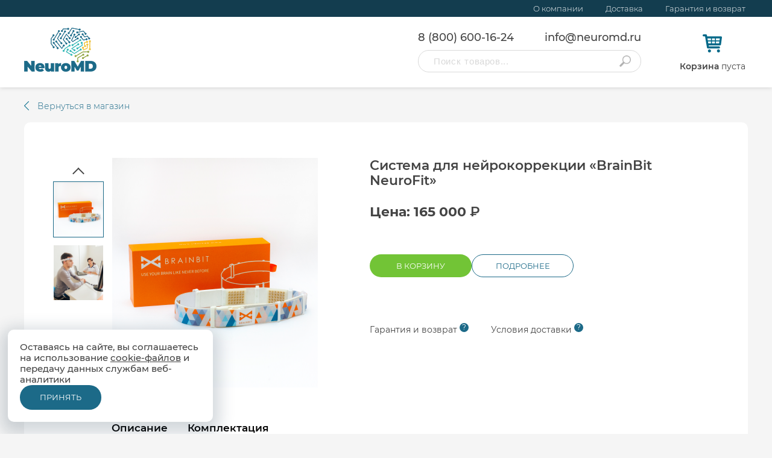

--- FILE ---
content_type: text/html; charset=utf-8
request_url: https://store.neuromd.ru/sistema-dlya-neirokorrekfii-brainbit-neurofit/?hash=1404_1230
body_size: 18070
content:


<!DOCTYPE html>
<html lang="ru">
<head>

    <script>
        window.hash = window.location.hash;
        window.location.hash = '';
    </script>

    <!-- Yandex.Metrika counter -->
    <noscript>
        <div>
            <img src="https://mc.yandex.ru/watch/61501522" style="position:absolute; left:-9999px;" alt="" />
        </div>
    </noscript>
    
    <script type="text/javascript">
        (function (m, e, t, r, i, k, a) {
        m[i] = m[i] || function () { (m[i].a = m[i].a || []).push(arguments) };
            m[i].l = 1 * new Date(); k = e.createElement(t), a = e.getElementsByTagName(t)[0], k.async = 1, k.src = r, a.parentNode.insertBefore(k, a)
        })
            (window, document, "script", "https://mc.yandex.ru/metrika/tag.js", "ym");

        ym(61501522, "init", {
            clickmap: true,
            trackLinks: true,
            accurateTrackBounce: true,
            webvisor: true,
            ecommerce: "dataLayer"
        });
    </script>
    <!-- /Yandex.Metrika counter -->
    <script type="text/javascript" src="https://cdn.jsdelivr.net/npm/&#64;cdek-it/widget&#64;3" charset="utf-8"></script>

    <meta charset="utf-8" />

    <title>Система для нейрокоррекции &#171;BrainBit NeuroFit&#187;</title>

    <meta http-equiv="X-UA-Compatible" content="IE=edge">

    <link rel="canonical" href="https://store.neuromd.ru/sistema-dlya-neirokorrekfii-brainbit-neurofit/" />

    <meta name="description" content="" />

    <meta content="width=device-width,initial-scale=1,minimum-scale=1.0,maximum-scale=1.1,user-scalable=yes" name="viewport" />
    
    <meta name="format-detection" content="telephone=no" />
    <meta name="format-detection" content="address=no" />

    <link rel="apple-touch-icon" sizes="180x180" href="/_I/favicon/apple-touch-icon.png">
    <link rel="icon" type="image/png" sizes="32x32" href="/_I/favicon/favicon-32x32.png">
    <link rel="icon" type="image/png" sizes="16x16" href="/_I/favicon/favicon-16x16.png">
    <link rel="manifest" href="/_I/favicon/manifest.json">
    <link rel="mask-icon" href="/_I/favicon/safari-pinned-tab.svg" color="#5bbad5">
    <meta name="yandex-verification" content="089d284fdd2dd20e" />
    <meta name="msapplication-TileColor" content="#9f00a7">
    <meta name="theme-color" content="#ffffff">

    <link rel="stylesheet" href="/CSS/base.min.css?v=29012021" />

</head>
<body class="">
<div class="vs-header">
    <div class="vs-header-top">
        <div class="am-global">
            <ul class="vs-header-top-links">
                <li>
                    <a href="/organization-info/" target="_blank" class="vs-header-top-link">О компании</a>
                </li>
                <li>
                    <a href="/delivery/" target="_blank" class="vs-header-top-link">Доставка</a>
                </li>
                <li>
                    <a href="/warranty-and-return/" target="_blank" class="vs-header-top-link">Гарантия и возврат</a>
                </li>
            </ul>
        </div>
    </div>
    <div class="vs-header-main">
        <div class="am-global">
            <div class="wrapper">
                <a href="/" class="vs-header-main-logo">
                    <img src="/_I/am-header-logo.png" alt="">
                </a>
                <div class="vs-header-main-menu">
                    <div class="vs-header-main-menu-contacts">
                        <a href="tel:88006001624">8 (800) 600-16-24</a>
                        <a href="mailto:info@neuromd.ru">info@neuromd.ru</a>
                    </div>
                    <form action="/search/" method="get" class="vs-header-main-menu-searchbar">
                        <input type="text" name="value" class="vs-searchbar" placeholder="Поиск товаров...">
                        <button type="submit" class="vs-search_do"></button>
                    </form>
                </div>
                

<a href="/cart/" class="vs-header-main-cart vs-js-header-cart empty">
    <div class="icon">
        <div class="count"></div>
    </div>
    <div class="vs-header-main-cart-text">
        <strong>Корзина</strong><span class="empty"> пуста</span>
    </div>
</a>
            </div>
            <div class="vs-mobile">
                <div class="vs-header-main-menu">
                    <div class="vs-header-main-menu-contacts">
                        <a href="tel:88006001624">8 (800) 600-16-24</a>
                        <a href="mailto:info@neuromd.ru">info@neuromd.ru</a>
                    </div>
                    <form action="/search/" method="get" class="vs-header-main-menu-searchbar">
                        <input type="text" name="value" class="vs-searchbar" placeholder="Поиск товаров...">
                        <button type="submit" class="vs-search_do"></button>
                    </form>
                </div>
                

<a href="/cart/" class="vs-header-main-cart vs-js-header-cart empty">
    <div class="icon">
        <div class="count"></div>
    </div>
    <div class="vs-header-main-cart-text">
        <strong>Корзина</strong><span class="empty"> пуста</span>
    </div>
</a>
            </div>
        </div>
    </div>
</div>


<div class="am-back">
    <div class="am-global">
        <a href="/#1404_1230">Вернуться в магазин</a>
    </div>
</div>

<div class="am-main">
    <div class="am-global">
        

<div class="vs-product vs-js-product_item" id="am-product-1230" data-id="1230" data-price="165000" data-has-delivery="true">
    <div class="vs-product-showcase">
        <h2 id="vs-mobile-title">Система для нейрокоррекции &#171;BrainBit NeuroFit&#187;</h2>
        <div class="vs-product-slider">
            <div id="vs-product-slider-min" class="">
                    <button class="vs-slider-arrow vs-slider-arrow-prev"></button>
                    <div id="vs-slider-min">
                            <button class="vs-slide">
                                <img src="/media/yv0e1mxf/neurofit.png" />
                            </button>
                            <button class="vs-slide">
                                <img src="/media/sqbpu2zh/bb11.png" />
                            </button>
                    </div>
                    <button class="vs-slider-arrow vs-slider-arrow-next"></button>
            </div>
            <div id="vs-product-slider-main">
                        <div class="img"><img src="/media/yv0e1mxf/neurofit.png" /></div>
                        <div class="img"><img src="/media/sqbpu2zh/bb11.png" /></div>
            </div>
        </div>
        <div class="vs-product-showcase-info">
            <h2 class="vs-product-showcase-info-title vs-js-product_item-name">Система для нейрокоррекции &#171;BrainBit NeuroFit&#187;</h2>
                    <h3 class="vs-product-showcase-info-price">
                        Цена:
                        <div class="pricebox">
                                    <span class="price">   165 000 <span class="currency">&#8381</span></span>
                        </div>
                    </h3>

            <div class="vs-product-showcase-info-nav">
                    <button class="to_cart vs-js-add_one_to_cart " data-product_id="1230">В корзину</button>

                    <a href=" https://brainbit.com/ru/system-biofeedback-kinesis/?v=ignore" class="details" target="_blank">Подробнее</a>
               
            </div>
                                <div class="yandexPayWidget"></div>
                <div class="vs-product-showcase-info-additional" style="margin: 10px 0 0;">
                    <a href="/warranty-and-return/" target="_blank">Гарантия и возврат</a>
                    <a href="/delivery/" target="_blank">Условия доставки</a>
                </div>

        </div>
    </div>
        <div class="vs-product-tabs vs-js-tabs">
            <div class="titles vs-js-tabs-titles">
                    <button class="title active" data-tab="0">Описание</button>
                                    <button class="title " data-tab="1">Комплектация</button>
            </div>
            <div class="contents vs-js-tabs-contents">
                    <div class="item active" data-tab="0"><p><strong>Система «BrainBit NeuroFit»</strong> - совместная разработка с директором института НОО-психосоматики и биологической обратной связи, доктором психологических наук, Лилией Сухоцка (г. Люблин, Польша).</p>
<p> </p>
<p>Специализированное Программное обеспечение (ПО) дает возможность психологу, регрессологу, психотерапевту использовать нейроинтерфейс BrainBit для психоэмоциональной коррекции методом Биологической обратной связи (БОС) на основе анализа биоритмов мозга клиента*.</p>
<p> </p>
<p><em>*Комплекс не является медицинским изделием и не может использоваться для диагностики и лечения психических заболеваний.</em></p></div>
                                    <div class="item " data-tab="1"><ol>
<li>Нейротренажер BrainBit (1 шт.)</li>
<li>Флеш-карта с профессиональным программным обеспечением для проведения БОС-тренингов (1 шт.)</li>
<li>Аккумулятор (1 шт.)</li>
<li>Внешний Bluetooth-адаптер (1 шт.)</li>
<li>Кабель USB (1 шт.)</li>
<li>Зарядное устройство (1 шт.)</li>
<li>Эксплуатационная документация (1 компл.)</li>
<li>Описание авторских методик (на флеш-карте) (1 шт.)</li>
<li>Индивидуальное приглашение на Обучающие курсы (1 шт.)</li>
</ol></div>
            </div>
        </div>
</div>
<div class="modal fade" id="am-modal_feedback" tabindex="-1" role="dialog">
    <div class="modal-dialog" role="document">
        <div class="modal-content">
            <button class="am-modal-close" data-dismiss="modal"></button>
            <div class="am-modal_feedback-body">
                <h4>ПОЛУЧИТЬ КОНСУЛЬТАЦИЮ</h4>
                <form action="">
                    <input type="text" required name="Name" placeholder="Имя*"></input>
                    <input type="text" required name="Phone" placeholder="Телефон*"></input>
                    <input style="display: none" type="text" name="Email" placeholder="E-mail"></input>
                    <textarea style="display: none" name="Message" placeholder="Комментарий"></textarea>
                    <input style="display: none" type="text" name="Source" value="/sistema-dlya-neirokorrekfii-brainbit-neurofit/"></input>
                    <label for="PersonalDataInfo">
                        <input type="checkbox" id="PersonalDataInfo" name="PersonalData" value="PersonalData"/>
                        <div class="fakecheckbox"></div>
                        <p>Я даю свое согласие на обработку персональных данных и соглашаюсь с условиями <a href="/user-agreement/" target="_blank">Пользовательского соглашения</a> и <a href="/privacy-policy/" target="_blank">Политики конфиденциальности</a></p>
                    </label>
                    <button type="submit" class="am-button">Отправить</button>
                </form>
            </div>
        </div>
    </div>
</div>
<!-- Yandex.Pay-->
<script id="yandexPayScript" src="https://pay.yandex.ru/sdk/v1/pay.js" async></script>
    </div>
</div>




<div class="vs-part_modals">
</div>

<div id="cookiesWarning" style="display: none">
    <p>Оставаясь на сайте, вы соглашаетесь на использование <a href="/politika-ispol-zovaniya-cookies/" target="_blank">cookie-файлов</a> и передачу данных службам веб-аналитики</p>
    <button class="am-button">Принять</button>
</div>
<script>
    let cookiesElem = document.getElementById("cookiesWarning");
    cookiesElem.querySelector("button").addEventListener("click", function (){
        localStorage.setItem('cookies_accepted', 1)
        cookiesElem.style.display = "none";
    })
    checkCookiesAcceptance();
    function checkCookiesAcceptance(){
        if(localStorage.getItem('cookies_accepted')){
            return;
        }
        cookiesElem.style.display = "flex";
    }
</script>
<div class="am-bottom"></div>
<div class="am-footer">

    <div data-firstVisit=True id="sessionStatus"></div>
    <div class="am-global am-footer-content">
        <div class="am-footer-left">
            <p>
                <a href="tel:+78006001624">8 (800) 600-16-24 (бесплатно)</a>
            </p>
            <p>
                <a href="mailto:info@neuromd.ru">info@neuromd.ru</a>
            </p>
            <p>&nbsp;</p>
            <p>&nbsp;</p>
            <p>©2026. Все права защищены</p>
        </div>
        <div class="am-footer-center">
            <p>
                ООО «Нейро МД» - официальный производитель BrainBit и Callibri в России
            </p>
            <p>Адрес: 347910, г. Таганрог, Ростовская область,</p>
            <p>ул. 1-я Котельная д.69, этаж: 2</p>
            <p>
                &nbsp;
            </p>
        </div>
        <div class="am-footer-right">
            <a href="/organization-info/" target="_blank">Данные организации</a>
            <p>
                ИНН 6154152660
            </p>
            <p>
                ОГРН 1186196023310
            </p>
            <p>
                <a href="/privacy-policy/">Политика конфиденциальности</a>
            </p>
            <p>
                <a href="/user-agreement/">Пользовательское соглашение</a>
            </p>
        </div>
    </div>
</div>
<div class="modal fade" id="am-modal_hrv" tabindex="-1" role="dialog">
    <div class="modal-dialog" role="document">
        <div class="modal-content">
            <button class="am-modal-close" data-dismiss="modal"></button>
            <div class="am-modal_soft-body">
                <h2>Нагрудная лента для крепления датчика Callibri</h2>
                <img src="/_I/am-modal_strap.png" alt=""/>
                <div class="am-modal_soft-body-info">
                    <p>Для мониторинга сердцебиения во время сна или активных тренировок предлагаем приобрести специальную нагрудную ленту, которая надежно фиксирует датчик Callibri в области сердца, предотвращая риск потери сигнала и не требует использования одноразовых электродов.</p>

                </div>
                <div class="am-clear"></div>
                <div class="am-modal_soft-body-buttons">
                        <a href="/cart/?prod_id=1078" class="am-button am-modal_soft-add">Добавить</a>

                    <a class="am-modal_soft-reject" data-dismiss="modal">Нет, спасибо</a>
                    <div class="am-clear"></div>
                </div>
            </div>
        </div>
    </div>
</div>
<div class="modal fade" id="shippingWarningModal" tabindex="-1" role="dialog">
    <div class="modal-dialog" role="document">
        <div class="modal-content">
            <div class="am-modal_soft-body">
                <p>Уважаемый клиент!</p>
                <p>
                    Заказы на Тренажер мозга «BrainBit Black», оформленные после 18.01.24, будут отправлены 05.02.24
                </p>
                <a class="am-button" id="submit_shippingWarning">Понятно</a>
                <div class="am-clear"></div>
            </div>
        </div>
    </div>
</div>

<div class="modal fade" id="paymentMethodNotification" tabindex="-1" role="dialog">
        <div class="modal-dialog" role="document">
            <div class="modal-content">
                <div class="am-modal_soft-body">
                    <p>Уважаемый клиент!</p>
                    <p>
                        Выбранный вами способ оплаты сейчас недоступен 
                    </p>
                    <a class="am-button" id="submit_paymentMethodNotification">Понятно</a>
                    <div class="am-clear"></div>
                </div>
            </div>
        </div>
    </div>

    <div class="am-notification am-notification-product_add">
        <div class="am-notification-info">Добавлено: <span class="am-notification-product_name"></span> <div class="am-notification-close"></div></div>
    </div>
    <script src="/Scripts/Bundles/am-bundle-home.min.js?v=26102020"></script>


</body>
</html>

--- FILE ---
content_type: text/css
request_url: https://store.neuromd.ru/CSS/base.min.css?v=29012021
body_size: 81746
content:
@charset "UTF-8";a,abbr,acronym,address,applet,article,aside,audio,b,big,blockquote,body,canvas,caption,center,cite,code,dd,del,details,dfn,div,dl,dt,em,embed,fieldset,figcaption,figure,footer,form,h1,h2,h3,h4,h5,h6,header,hgroup,html,i,iframe,img,ins,kbd,label,legend,li,mark,menu,nav,object,ol,output,p,pre,q,ruby,s,samp,section,small,span,strike,strong,sub,summary,sup,table,tbody,td,tfoot,th,thead,time,tr,tt,u,ul,var,video{margin:0;padding:0;border:0;font-size:100%;font:inherit;vertical-align:baseline}article,aside,details,figcaption,figure,footer,header,hgroup,menu,nav,section{display:block}body{line-height:1}ol,ul{list-style:none}blockquote,q{quotes:none}blockquote:after,blockquote:before,q:after,q:before{content:'';content:none}table{border-collapse:collapse;border-spacing:0}*,::after,::before{-webkit-box-sizing:border-box;box-sizing:border-box;outline:0}@font-face{font-family:Montserrat;src:url(../_F/MR.eot);src:url(../_F/MR.eot) format("embedded-opentype"),url(../_F/MR.woff2) format("woff2"),url(../_F/MR.woff) format("woff"),url(../_F/MR.ttf) format("truetype"),url(../_F/MR.svg#MR) format("svg");font-style:normal;font-weight:400}@font-face{font-family:Montserrat;src:url(../_F/MB.eot);src:url(../_F/MB.eot) format("embedded-opentype"),url(../_F/MB.woff2) format("woff2"),url(../_F/MB.woff) format("woff"),url(../_F/MB.ttf) format("truetype"),url(../_F/MB.svg#MB) format("svg");font-style:normal;font-weight:700}@font-face{font-family:Montserrat-SB;src:url(../_F/MSB.eot);src:url(../_F/MSB.eot) format("embedded-opentype"),url(../_F/MSB.woff2) format("woff2"),url(../_F/MSB.woff) format("woff"),url(../_F/MSB.ttf) format("truetype"),url(../_F/MSB.svg#MSB) format("svg");font-style:normal;font-weight:400}@font-face{font-family:Montserrat-Light;src:url(../_F/ML.eot);src:url(../_F/ML.eot) format("embedded-opentype"),url(../_F/ML.woff2) format("woff2"),url(../_F/ML.woff) format("woff"),url(../_F/ML.ttf) format("truetype"),url(../_F/ML.svg#ML) format("svg")}@font-face{font-family:Montserrat-Medium;src:url(../_F/MM.eot);src:url(../_F/MM.eot) format("embedded-opentype"),url(../_F/MM.woff2) format("woff2"),url(../_F/MM.woff) format("woff"),url(../_F/MM.ttf) format("truetype"),url(../_F/MM.svg#MM) format("svg")}.modal-open{overflow:hidden;padding-right:0!important}.modal{display:none;overflow:hidden;position:fixed;top:0;right:0;bottom:0;left:0;z-index:9999;-webkit-overflow-scrolling:touch;outline:0}.modal.fade .modal-dialog{-webkit-transform:translate(0,-25%);-ms-transform:translate(0,-25%);transform:translate(0,-25%);-webkit-transition:-webkit-transform .3s ease-out;-o-transition:-o-transform .3s ease-out;transition:-webkit-transform .3s ease-out;-o-transition:transform .3s ease-out;transition:transform .3s ease-out;transition:transform .3s ease-out,-webkit-transform .3s ease-out}.modal.in .modal-dialog{-webkit-transform:translate(0,0);-ms-transform:translate(0,0);transform:translate(0,0)}.modal-open .modal{padding-right:0!important;overflow-x:hidden;overflow-y:auto}.modal-dialog{position:relative;width:auto;margin:10px;min-width:250px}.modal-content{position:relative;-webkit-background-clip:padding-box;background-clip:padding-box;outline:0;background-color:#fff}.modal-backdrop{position:fixed;top:0;right:0;bottom:0;left:0;z-index:9998;background-color:#000}.modal-backdrop.fade{opacity:0}.modal-backdrop.in{opacity:.8}.modal-header{padding:15px 30px;border-bottom:1px solid #e5e5e5}.modal-body{position:relative;padding:40px 50px 40px 60px;background:#fff}.modal-footer{padding:15px 30px;border-top:1px solid #e5e5e5}.modal-scrollbar-measure{position:absolute;top:-9999px;width:50px;height:50px;overflow:scroll}.clearfix:after,.clearfix:before,.modal-footer:after,.modal-footer:before,.modal-header:after,.modal-header:before{content:" ";display:table}.clearfix:after,.modal-footer:after,.modal-header:after{clear:both}.am-modal-header{overflow:hidden;margin-right:15px;font-family:Arial;font-weight:700;font-style:normal;font-size:1.4em;line-height:1.3;color:#0387c1;min-height:15px;text-transform:uppercase}.am-modal-footer{font-family:Arial;font-weight:400;font-style:normal;font-size:1.2em;line-height:1.3;color:#000;text-align:center}#MTForm .modal-dialog{width:960px;margin:30px auto}#MTForm .modal-dialog .modal-content .am-modal-close{z-index:1}#MTForm .modal-dialog .modal-body{padding:0}#MTForm .modal-dialog .MTForm-content{display:-webkit-box;display:-webkit-flex;display:-ms-flexbox;display:flex;-webkit-box-align:center;-webkit-align-items:center;-ms-flex-align:center;align-items:center}#MTForm .modal-dialog .MTForm-content img{width:50%}#MTForm .modal-dialog .MTForm-content-main{width:50%;padding:0 40px}#MTForm .modal-dialog .MTForm-content-main h3,#MTForm .modal-dialog .MTForm-content-main p,#MTForm .modal-dialog .MTForm-content-main span{color:#000}#MTForm .modal-dialog .MTForm-content-main h3{font-size:26px;text-transform:uppercase;text-align:center;margin-bottom:30px;font-weight:600;line-height:30px}#MTForm .modal-dialog .MTForm-content-main h3 span{color:#006886}#MTForm .modal-dialog .MTForm-content-main .note{text-align:center;font-size:20px}#MTForm .modal-dialog .MTForm-content-main form{width:100%;max-width:500px;display:-webkit-box;display:-webkit-flex;display:-ms-flexbox;display:flex;-webkit-box-orient:vertical;-webkit-box-direction:normal;-webkit-flex-direction:column;-ms-flex-direction:column;flex-direction:column;margin:30px auto 0}#MTForm .modal-dialog .MTForm-content-main form input+input,#MTForm .modal-dialog .MTForm-content-main form input+textarea{margin-top:20px}#MTForm .modal-dialog .MTForm-content-main form input,#MTForm .modal-dialog .MTForm-content-main form textarea{border:1px solid #e2e2e2;-webkit-border-radius:12px;border-radius:12px;font-size:1.5em;color:#444;padding:13px 22px 14px 15px;outline:0;font-family:Montserrat,Arial,sans-serif}#MTForm .modal-dialog .MTForm-content-main form textarea{resize:none}#MTForm .modal-dialog .MTForm-content-main form button{margin:20px auto 0;width:200px;border:0}#MTForm .modal-dialog .MTForm-content-main form label{display:-webkit-box;display:-webkit-flex;display:-ms-flexbox;display:flex;margin-top:20px}#MTForm .modal-dialog .MTForm-content-main form label p{font-size:12px;text-align:left}#MTForm .modal-dialog .MTForm-content-main form label p a{color:#006886;text-decoration:none}#MTForm .modal-dialog .MTForm-content-main form label p a:hover{color:#1c6a88}#MTForm .modal-dialog .MTForm-content-main form input[type=checkbox]{width:auto;margin:0}#MTForm .modal-dialog .MTForm-content-main form .fakecheckbox{-webkit-border-radius:2px;border-radius:2px;border:1px solid #d8d8d8;width:16px;height:16px;margin-right:8px;position:relative;-webkit-flex-shrink:0;-ms-flex-negative:0;flex-shrink:0}#MTForm .modal-dialog .MTForm-content-main form input[type=checkbox]:checked+.fakecheckbox{background:#006886;border:1px solid #006886}#MTForm .modal-dialog .MTForm-content-main form input[type=checkbox]:checked+.fakecheckbox::before{width:4px;height:10px;border:2px solid #fff;border-top:none;border-left:none;content:" ";position:absolute;bottom:3px;left:5px;-webkit-transform:rotate(45deg);-ms-transform:rotate(45deg);transform:rotate(45deg)}#MTForm .modal-dialog .MTForm-content-main form input[type=checkbox]{display:none}#MTForm .modal-dialog .MTForm-content-main form .form-googlenote{display:block;font-size:10px;color:#595959;outline:0;text-align:left!important;margin-top:20px}#MTForm .modal-dialog .MTForm-content-main form .form-googlenote a{text-decoration:none;color:#006886}#MTForm .modal-dialog .MTForm-content-main form .form-googlenote a:hover{color:#1b5971}#MTForm .modal-dialog .MTForm-content-main form button{margin-top:30px}html{height:100%}body{font-size:62.5%;background-color:#f5f5f5;font-family:Montserrat,Arial,sans-serif;min-height:100%;position:relative}.am-global{width:1200px;margin:0 auto;position:relative}.am-clear{clear:both}#sessionStatus{display:none}.am-pre_last{margin-right:0!important}.am-last{margin-right:0!important;float:right!important}.am-main{padding-bottom:35px}.am-main-left{float:left;width:837px}.am-main-left h3{font-size:2.2em;font-family:Montserrat-SB;color:#444;padding-bottom:44px}.am-main-right{position:absolute;top:0;right:0;bottom:0}.am-main-right-container{position:-webkit-sticky;position:sticky;top:40px;margin-bottom:35px}.am-button{display:block;font-size:1.3em;font-family:Montserrat;color:#fff;text-transform:uppercase;text-align:center;background:#1c6a88;padding:12px 0 13px;-webkit-border-radius:25px;border-radius:25px;cursor:pointer;text-decoration:none}.am-button:hover{background:#1b5971}input[type=radio]:checked,input[type=radio]:not(:checked){position:absolute;left:-9999px}input[type=radio]:checked+label,input[type=radio]:not(:checked)+label{position:relative}input[type=radio]:not(:checked)+label:after{opacity:0}input[type=radio]:checked+label:before,input[type=radio]:not(:checked)+label:before{content:"";position:absolute;left:0;top:0;width:22px;height:22px;background-color:#fff;border:1px solid #e2e2e2;-webkit-border-radius:50%;border-radius:50%}input[type=radio]:checked+label:after,input[type=radio]:not(:checked)+label:after{content:"";position:absolute;-webkit-transition:all .2s ease;-o-transition:all .2s ease;transition:all .2s ease;left:5px;top:5px;width:12px;height:12px;-webkit-border-radius:50%;border-radius:50%;background:#1c6a88}.am-header{background:#fff;padding:11px 0 15px;margin-bottom:40px}.am-header-logo{float:left;display:block}.am-header-logo img{display:block;width:120px;height:73px}.am-header-contacts{float:right;padding-top:10px;text-align:right}.am-header-contacts a{font-size:2em;color:#000;font-family:Montserrat-Medium;line-height:1.4;text-decoration:none;display:block}#cookiesWarning{position:fixed;bottom:20px;background:#fff;z-index:20000000000000;width:95%;left:1%;max-width:340px;-webkit-border-radius:10px;border-radius:10px;padding:20px;-webkit-box-sizing:border-box;box-sizing:border-box;display:-webkit-box;display:-webkit-flex;display:-ms-flexbox;display:flex;-webkit-box-pack:justify;-webkit-justify-content:space-between;-ms-flex-pack:justify;justify-content:space-between;-webkit-box-orient:vertical;-webkit-box-direction:normal;-webkit-flex-direction:column;-ms-flex-direction:column;flex-direction:column;gap:20px;-webkit-box-shadow:0 9px 26px 11px rgba(34,60,80,.2);box-shadow:0 9px 26px 11px rgba(34,60,80,.2)}#cookiesWarning p{font-size:15px;font-weight:300;line-height:18px;font-family:Montserrat-Medium}#cookiesWarning p a{color:#444;text-decoration:underline}#cookiesWarning p a:active,#cookiesWarning p a:focus,#cookiesWarning p a:hover{color:#0f3d4f}#cookiesWarning button{outline:0;border:0;max-width:45%;min-width:120px}.am-bottom{height:128px}.am-footer{padding:20px 0;background:#0f3d4f;color:#fff;font-size:1.4em;font-family:Montserrat-Light;position:absolute;width:100%;z-index:0;bottom:0;line-height:22px}.am-footer-content{display:-webkit-box;display:-webkit-flex;display:-ms-flexbox;display:flex;-webkit-box-pack:justify;-webkit-justify-content:space-between;-ms-flex-pack:justify;justify-content:space-between;gap:30px}.am-footer a{color:#fff;text-decoration:none}.am-footer a:hover{text-decoration:underline}.am-footer-center{text-align:center}#am-modal_feedback .modal-content form{width:100%;max-width:500px;display:-webkit-box;display:-webkit-flex;display:-ms-flexbox;display:flex;-webkit-box-orient:vertical;-webkit-box-direction:normal;-webkit-flex-direction:column;-ms-flex-direction:column;flex-direction:column;margin:0 auto}#am-modal_feedback .modal-content form input+input,#am-modal_feedback .modal-content form input+textarea{margin-top:20px}#am-modal_feedback .modal-content form input,#am-modal_feedback .modal-content form textarea{border:1px solid #e2e2e2;-webkit-border-radius:12px;border-radius:12px;font-size:1.5em;color:#444;padding:13px 22px 14px 15px;outline:0;font-family:Montserrat,Arial,sans-serif}#am-modal_feedback .modal-content form textarea{resize:none}#am-modal_feedback .modal-content form label{margin-top:20px;display:-webkit-box;display:-webkit-flex;display:-ms-flexbox;display:flex}#am-modal_feedback .modal-content form label p{font-size:12px;text-align:left}#am-modal_feedback .modal-content form label p a{color:#1c6a88;text-decoration:none}#am-modal_feedback .modal-content form label p a:hover{color:#1b5971}#am-modal_feedback .modal-content form input[type=checkbox]{width:auto;margin:0}#am-modal_feedback .modal-content form .fakecheckbox{-webkit-border-radius:2px;border-radius:2px;border:1px solid #d8d8d8;width:16px;height:16px;margin-right:8px;position:relative;-webkit-flex-shrink:0;-ms-flex-negative:0;flex-shrink:0}#am-modal_feedback .modal-content form input[type=checkbox]:checked+.fakecheckbox{background:#1c6a88;border:1px solid #1c6a88}#am-modal_feedback .modal-content form input[type=checkbox]:checked+.fakecheckbox::before{width:4px;height:10px;border:2px solid #fff;border-top:none;border-left:none;content:" ";position:absolute;bottom:3px;left:5px;-webkit-transform:rotate(45deg);-ms-transform:rotate(45deg);transform:rotate(45deg)}#am-modal_feedback .modal-content form input[type=checkbox]{display:none}#am-modal_feedback .modal-content form button{border:0;margin:20px auto 0;width:200px}#am-modal_feedback .modal-dialog,#am-modal_hrv .modal-dialog,#am-modal_soft .modal-dialog{width:790px;margin:30px auto}#am-modal_feedback .modal-content,#am-modal_hrv .modal-content,#am-modal_soft .modal-content{padding:50px 55px 60px 35px;-webkit-border-radius:10px;border-radius:10px;position:relative}#am-modal_feedback .modal-dialog{max-width:500px;width:100%}#am-modal_feedback .modal-content{padding:40px}#am-modal_feedback .modal-content h4{text-align:center;font-size:24px;margin-bottom:20px}#discountWarningModel,#paymentMethodNotification,#shippingWarningModal{overflow:initial!important;top:50%!important;-webkit-transform:translateY(-50%);-ms-transform:translateY(-50%);transform:translateY(-50%)}#discountWarningModel p,#paymentMethodNotification p,#shippingWarningModal p{text-align:center;font-size:14px;margin-bottom:20px;line-height:18px}#discountWarningModel a,#paymentMethodNotification a,#shippingWarningModal a{width:169px;margin:0 auto}#am-modal_create_credit .modal-dialog,#am-modal_credit .modal-dialog,#am-modal_payment .modal-dialog,#discountWarningModel .modal-dialog,#paymentMethodNotification .modal-dialog,#shippingWarningModal .modal-dialog{width:590px;margin:30px auto}#am-modal_create_credit .modal-content,#am-modal_credit .modal-content,#am-modal_payment .modal-content,#discountWarningModel .modal-content,#paymentMethodNotification .modal-content,#shippingWarningModal .modal-content{padding:50px 55px;-webkit-border-radius:10px;border-radius:10px;position:relative}#am-modal_create_credit .am-modal_soft-body h2,#am-modal_credit .am-modal_soft-body h2,#am-modal_payment .am-modal_soft-body h2,#discountWarningModel .am-modal_soft-body h2,#paymentMethodNotification .am-modal_soft-body h2,#shippingWarningModal .am-modal_soft-body h2{padding-bottom:30px}#am-modal_create_credit .am-modal_soft-body-info,#am-modal_credit .am-modal_soft-body-info,#am-modal_payment .am-modal_soft-body-info,#discountWarningModel .am-modal_soft-body-info,#paymentMethodNotification .am-modal_soft-body-info,#shippingWarningModal .am-modal_soft-body-info{float:none;margin-bottom:0;width:auto}#am-modal_create_credit .am-modal_soft-body-info p,#am-modal_credit .am-modal_soft-body-info p,#am-modal_payment .am-modal_soft-body-info p,#discountWarningModel .am-modal_soft-body-info p,#paymentMethodNotification .am-modal_soft-body-info p,#shippingWarningModal .am-modal_soft-body-info p{text-align:justify}#am-modal_payment .am-modal_soft-body-info p{text-align:left}#am-modal_credit .modal-dialog{width:790px}#am-modal_invoiceSuccess p{font-size:1.4em;font-family:Montserrat-Light;line-height:1.5;color:#444;text-align:center}#am-modal_invoiceSuccess h2{padding-bottom:25px}#am-modal_invoiceSuccess .modal-dialog{width:500px}#am-modal_invoiceSuccess .modal-content{padding:50px 25px;position:relative}.am-modal_soft-body h2{color:#1c6a88;font-family:Montserrat-SB;font-size:2em;text-transform:uppercase;text-align:center;padding-bottom:45px}.am-modal_soft-body img{display:block;float:left;width:168px;height:189px}.am-modal_soft-body-info{float:right;width:495px;font-size:1.4em;font-family:Montserrat-Light;line-height:1.5;color:#444;margin-bottom:60px}.am-modal_soft-body-info ol,.am-modal_soft-body-info ul{margin-bottom:16px}.am-modal_soft-body-info p{padding-bottom:16px}.am-modal_soft-body-info p strong{font-family:Montserrat-SB}.am-modal_soft-body-info li{padding-left:28px;position:relative}.am-modal_soft-body-info li:before{content:'•';position:absolute;left:19px}.am-modal_soft-body-info ol{counter-reset:amCounterModal}.am-modal_soft-body-info ol li{padding:0 0 5px 28px}.am-modal_soft-body-info ol li::before{counter-increment:amCounterModal;content:counter(amCounterModal) ".";position:absolute;top:0;left:12px}.am-modal_soft-body-buttons{width:306px;margin:0 auto}.am-modal_soft-body-buttons .am-button{float:left;width:169px}.am-modal_soft-reject{display:block;float:right;font-size:1.4em;font-family:Montserrat-Light;color:#444;border-bottom:1px solid #8a8a8a;cursor:pointer;padding-top:12px}.am-modal-close{width:16px;height:16px;display:inline-block;background-color:transparent;background:url(../_I/am-sprite.sprite.png) -20px -20px no-repeat;border:none;cursor:pointer;outline:0;position:absolute;right:16px;top:18px}.ya-pay-button{height:40px!important;-webkit-border-radius:25px!important;border-radius:25px!important}.ya-pay-button[disabled]{pointer-events:none;opacity:.3}.yandexPayWidget{width:100%;margin:30px -20px}.am-product{background:#fff;-webkit-border-radius:10px;border-radius:10px;padding:45px 35px 40px 35px;margin-bottom:21px}.am-product:last-child{margin-bottom:35px}.am-product-left{float:left;width:145px;margin:0 34px 30px 0}.am-product-left img{width:145px;display:block;height:162px}.am-product-left a{color:#1c6a88;display:block;margin:15px auto 0 auto;border-bottom:1px solid #1c6a88;width:78px;text-decoration:none;font-size:1.3em;text-align:center}.am-product-info{float:left;width:365px}.am-product-info h2{font-size:1.7em;font-family:Montserrat-SB;color:#444;padding:7px 0 26px}.am-product-info p{font-size:1.4em;font-family:Montserrat-Light;color:#444;line-height:1.7;padding-bottom:10px}.am-product-info li{font-size:1.4em;font-family:Montserrat-Light;color:#444;line-height:1.3;position:relative}.am-product-info ul li{padding:0 0 5px 10px}.am-product-info ul li::before{content:'';position:absolute;left:0;top:8px;width:4px;height:4px;background:#444;-webkit-border-radius:50%;border-radius:50%}.am-product-info ol{counter-reset:amCounter}.am-product-info ol li{padding:0 0 5px 15px}.am-product-info ol li::before{counter-increment:amCounter;content:counter(amCounter) ".";position:absolute;top:0;left:0}.am-product-info b,.am-product-info strong{font-family:Montserrat-SB,sans-serif;font-weight:600}.am-product-info em,.am-product-info i{font-style:italic}.am-product-info .am-button{width:169px;margin-top:35px}#am-product-1230 h2,#am-product-1281 h2,#am-product-1283 h2,#am-product-1285 h2{width:95%}.am-product-right{float:right}.am-product-right-number{float:right;margin-right:23px;-moz-user-select:none;-ms-user-select:none;-khtml-user-select:none;-webkit-user-select:none;-webkit-touch-callout:none}.am-product-right-number span{background:#72c436;display:block;float:left;width:30px;height:30px;-webkit-border-radius:50%;border-radius:50%;cursor:pointer;color:#fff;font-size:2.5em;text-align:center;font-family:Arial,sans-serif}.am-product-right-number .am-product-right-number-incr{padding-top:3px}.am-product-right-number p{float:left;width:35px;text-align:center;font-size:1.8em;color:#444;padding-top:6px}.am-product-right-delete{width:15px;height:22px;display:inline-block;background-color:transparent;background:url(../_I/am-sprite.sprite.png) -20px -91px no-repeat;display:block;float:right;margin:1px 0 0 28px;cursor:pointer}.am-product-righ-price.hidden{display:none}.am-product-righ-price{float:right;font-size:1.8em;font-weight:700;color:#444;padding-top:6px}.am-product-righ-price_discount.hidden{display:none}.am-product-righ-price_discount{float:right}.am-product-righ-price_discount .am-product-righ-price{float:none;color:red;padding-bottom:15px}.am-product-righ-price_discount .am-product-righ-old_price{font-size:1.4em;font-weight:700;color:#444;position:relative;float:left}.am-product-righ-price_discount .am-product-righ-old_price::after{content:"";display:block;position:absolute;left:0;top:5px;width:100%;height:3px;background:red;-webkit-transform:rotate(-5deg);-ms-transform:rotate(-5deg);transform:rotate(-5deg)}.am-order{-webkit-border-radius:10px;border-radius:10px;background:#fff;width:348px;padding:34px 30px;margin-bottom:20px}.am-order h1{color:#444;font-family:Montserrat-SB;font-size:2.2em;margin-bottom:24px}.am-order .am-button{font-size:1.5em;width:100%;height:40px;-webkit-box-sizing:border-box;box-sizing:border-box;border:none;outline:0;-webkit-appearance:none}.am-order_child .am-order-buttons{padding-bottom:30px}.am-order-discount{position:relative;padding-bottom:15px;margin-bottom:20px}.am-order-discount.am-error span{color:red}.am-order-discount.am-error .am-order-discount-input{border:1px solid red}.am-order-discount .am-order-discount-input{border:1px solid #dcdcdc;border-right:none!important;font-size:1.4em;color:#6f6f6f;padding:10px;-webkit-box-sizing:border-box;box-sizing:border-box;outline:0;height:38px;width:178px;display:block;float:left;transition:all .2s linear;-moz-transition:all .2s linear;-webkit-transition:all .2s linear;-o-transition:all .2s linear}.am-order-discount .am-order-discount-input:disabled{background:#fff}.am-order-discount .am-order-discount-button{background:#919191;border:1px solid #919191;-webkit-box-sizing:border-box;box-sizing:border-box;outline:0;color:#fff;padding:10px;text-align:center;font-size:1.4em;cursor:pointer;width:110px;height:38px}.am-order-discount span{position:absolute;left:0;bottom:0;display:block;color:#72c436}.am-order-buttons{position:relative}.am-order-buttons .am-button[disabled]{cursor:not-allowed;background:#919191}.am-order-loading{width:16px;height:16px;background:url(/_I/img-loading.gif) no-repeat scroll center center;display:none;position:absolute;bottom:7px;left:50%;margin-left:-8px}.am-order-loading.am-active{display:block}.am-order-info{padding-bottom:17px}.am-order-info .am-order-info-row{margin-bottom:16px}.am-order-info .am-order-info-row p{float:left;font-size:1.4em;color:#6f6f6f;line-height:1.2}.am-order-info .am-order-info-row p:first-child{width:160px;margin-right:19px}.am-order-info .am-order-info-row p.am-last{color:#1c6a88}.am-order-info .am-order-info-row-discount .am-order-info-row-price.am-last{color:red}.am-order-price{color:#444;font-size:1.8em;font-weight:700;margin-bottom:34px}.am-order-price p{float:left}.warningText{font-size:1.6em;color:red;margin:-10px 0 20px}.am-agreement{margin:0 auto;color:#6f6f6f;line-height:1.3;text-align:left;font-size:1.1em}.am-agreement a{color:#6f6f6f}.am-agreement label{position:relative;display:block;cursor:pointer;padding-left:20px}.am-agreement label.am-form-error{color:red}.am-agreement label input{position:absolute;top:0;left:0;margin:0;outline:0}.am-right-links{width:348px}.am-right-links a{color:#1c6a88;margin-top:8px;font-size:1.3em;text-decoration:none;display:block}.am-right-links a:first-child{margin-top:15px}.am-right-links a:hover{text-decoration:underline}.am-notification{position:fixed;-webkit-box-sizing:border-box;box-sizing:border-box;-webkit-border-radius:10px;border-radius:10px;margin-left:-150px;left:50%;bottom:30px;background:rgba(0,0,0,.8);display:none}.am-notification-info{position:relative;width:100%;height:100%;padding:20px 56px 20px 20px;font-size:1.4em;font-family:Montserrat-Light;color:#fff}.am-notification-close{width:16px;height:16px;display:inline-block;background-color:transparent;background:url(../_I/am-sprite.sprite.png) -20px -133px no-repeat;position:absolute;top:50%;right:20px;margin-top:-8px;cursor:pointer}.am-back{margin-bottom:20px}.am-back a{display:table;font-size:1.4em;font-family:Montserrat-Light;color:#1c6a88;text-decoration:none;padding-left:22px;position:relative}.am-back a:before{content:'';width:8px;height:15px;display:inline-block;background-color:transparent;background:url(../_I/am-sprite.sprite.png) -20px -56px no-repeat;position:absolute;left:0;top:-1px}.am-mail-left_withoutCreditPaid .am-custom_radio-elem-payment2{display:none!important}.am-mail-left_withoutDelivery .am-custom_radio-elem-payment4,.am-mail-left_withoutDelivery .am-delivery{display:none!important}.am-mail-left_withoutDelivery .am-payment h3{display:none}.am-mail-left_withoutDelivery .am-payment h3.am-payment-header-withoutDelivery{display:block}.am-payment-header-withoutDelivery{display:none}.am-contacts,.am-delivery,.am-payment,.am-product_child{background:#fff;-webkit-border-radius:10px;border-radius:10px;padding:35px 35px 45px 35px;margin-bottom:35px}.am-product_child-elem{padding-bottom:45px;border-bottom:1px solid #ececec;margin-bottom:45px;position:relative}.am-product_child-elem .am-product-right{position:absolute;top:0;right:0}.am-product_child-elem img{display:block;width:145px;height:162px}.am-product_child-elem .am-product-info h2{font-family:Montserrat;padding:9px 22px 26px 0}.am-product_child-elem:last-child{margin-bottom:0;border-bottom:none;padding-bottom:0}.am-contacts{padding-bottom:22px}.am-contacts h4{font-size:2.2em;font-family:Montserrat-SB;color:#444;padding:60px 0 39px}#am-modal_create_credit label,.am-contacts-userType label{font-family:Montserrat-Light;color:#444;font-size:1.6em;cursor:pointer;padding-left:40px;display:block;line-height:1.25}#am-modal_create_credit{text-align:center}#am-modal_create_credit label{font-size:1.4em;display:inline-block;padding:4px 40px}#am-modal_create_credit #am-creditType-2~label{padding-right:0}#am-modal_create_credit .am-button-submit_credit{width:100%;max-width:180px;height:40px;margin:30px auto 0 auto;font-size:1.5em}.am-contacts-userType-elem{margin:0 65px 30px 0;float:left}.am-contacts-fields input{border:1px solid #e2e2e2;-webkit-border-radius:12px;border-radius:12px;width:240px;font-family:Montserrat-Light;font-size:1.5em;color:#444;padding:13px 22px 14px 15px;outline:0;margin:0 20px 20px 0}.am-contacts-fields input:nth-child(3n){margin-right:0}.am-contacts-fields input:nth-child(3n-1){margin-right:19px}.am-contacts-fields input:focus{border:1px solid #72c436}.am-contacts-fields input.am-form-error{border:1px solid red}.am-contacts-fields input[readonly]{pointer-events:none;border:1px solid #e2e2e2!important;background:#e2e2e2!important}.am-contacts-fields input::-moz-placeholder{color:#a3a3a3}.am-contacts-fields input::-webkit-input-placeholder{color:#a3a3a3}.am-custom_radio-elem{margin:0 40px 35px 0}.am-custom_radio-elem input[type=radio]:checked+label:before,.am-custom_radio-elem input[type=radio]:not(:checked)+label:before{left:16px;top:25px}.am-custom_radio-elem input[type=radio]:checked+label:after,.am-custom_radio-elem input[type=radio]:not(:checked)+label:after{left:21px;top:30px}.am-custom_radio-elem input[type=radio]:checked+label{border:1px solid #72c436}.am-custom_radio-elem input[type=radio]:checked+label .am-custom_radio-security{display:block}.am-custom_radio-elem input[type=radio]:not(:checked)+label{border:1px solid #e2e2e2}.am-custom_radio-elem label{display:block;cursor:pointer;width:335px;padding:25px 17px 30px 16px;-webkit-border-radius:12px;border-radius:12px;position:relative}.am-custom_radio-elem .yandexPayContainer{display:-webkit-box;display:-webkit-flex;display:-ms-flexbox;display:flex;-webkit-box-align:center;-webkit-align-items:center;-ms-flex-align:center;align-items:center}.am-custom_radio-elem .yandexPayContainer img{width:100%}#sdekPVZPicker{border:none;background:0 0;padding:0;margin-top:10px;color:#1b5971;cursor:pointer;font-size:1.4em;line-height:1.2;text-align:left}#sdekPVZPicker.error{color:red}.am-delivery{padding-bottom:23px}.am-delivery-companies{display:-webkit-box;display:-webkit-flex;display:-ms-flexbox;display:flex;-webkit-flex-wrap:wrap;-ms-flex-wrap:wrap;flex-wrap:wrap}.am-delivery-companies .am-custom_radio-elem{display:-webkit-box;display:-webkit-flex;display:-ms-flexbox;display:flex}.am-delivery-companies .am-custom_radio-question{bottom:29px}.am-custom_radio-name{display:block;font-family:Montserrat-SB;color:#444;font-size:1.6em;margin:4px 0 27px;padding-left:39px}.am-custom_radio-descr{display:block;font-family:Montserrat-Light;color:#444;font-size:1.5em;line-height:1.2}.am-custom_radio-question{display:block;width:19px;height:19px;-webkit-border-radius:50%;border-radius:50%;background:#b4b4b4;position:absolute;right:17px;font-family:Montserrat-Medium;color:#fff;font-size:1.3em;text-align:center;padding-top:3px}.am-payment{padding-bottom:22px}.am-payment .am-custom_radio-elem{display:inline-block;vertical-align:top}.am-payment .am-custom_radio-elem label{padding-bottom:0;height:170px}.am-payment .am-custom_radio-name{margin:4px 0 20px}.am-payment .am-custom_radio-question{top:28px}.am-custom_radio-card{display:inline-block;width:68px;height:44px;border:1px solid #e2e2e2;-webkit-border-radius:8px;border-radius:8px;margin-right:6px;position:relative}.am-custom_radio-card:before{content:'';position:absolute;left:50%;top:50%}.am-custom_radio-card.yandex{display:-webkit-box;display:-webkit-flex;display:-ms-flexbox;display:flex;-webkit-box-align:center;-webkit-align-items:center;-ms-flex-align:center;align-items:center;-webkit-box-pack:center;-webkit-justify-content:center;-ms-flex-pack:center;justify-content:center;padding:7px}.am-custom_radio-card.yandex img{width:100%}.am-custom_radio-card1:before{width:51px;height:24px;display:inline-block;background-color:transparent;background:url(../_I/am-sprite.sprite.png) -20px -169px no-repeat;margin:-12px 0 0 -25px}.am-custom_radio-card2:before{width:40px;height:24px;display:inline-block;background-color:transparent;background:url(../_I/am-sprite.sprite.png) -20px -213px no-repeat;margin:-12px 0 0 -20px}.am-custom_radio-card3:before{width:54px;height:15px;display:inline-block;background-color:transparent;background:url(../_I/am-sprite.sprite.png) -20px -257px no-repeat;margin:-8px 0 0 -27px}.am-custom_radio-card4{margin-right:0}.am-custom_radio-card4:before{width:46px;height:35px;display:inline-block;background-color:transparent;background:url(../_I/am-sprite.sprite.png) -20px -292px no-repeat;margin:-18px 0 0 -23px}.am-custom_radio-security{display:none;color:#72c436;font-size:1.3em;font-family:Montserrat-Light;padding-left:28px;position:absolute;bottom:15px}.am-custom_radio-security:before{content:'';width:18px;height:22px;display:inline-block;background-color:transparent;background:url(../_I/am-sprite.sprite.png) -20px -347px no-repeat;position:absolute;left:0;top:-5px}.am-custom_radio-free_delivery{display:block;color:#444;font-size:1.3em;font-family:Montserrat-Light;padding-left:33px;position:absolute;bottom:15px}.am-custom_radio-free_delivery:before{content:'';width:23px;height:17px;display:inline-block;background-color:transparent;background:url(../_I/am-sprite.sprite.png) -20px -389px no-repeat;position:absolute;left:0;top:-3px}.am-article{background:#fff;-webkit-border-radius:10px;border-radius:10px;padding:45px 60px;margin-bottom:40px}.am-article h1{font-size:2em;font-family:Montserrat-SB;color:#444;padding:7px 0 26px;text-align:center}.am-article h2{font-size:1.7em;font-family:Montserrat-SB;color:#444;text-align:center;padding:7px 0 26px}.am-article li,.am-article p{font-size:1.4em;line-height:1.5;color:#444;padding:0 0 16px 0}.am-article p.am-article-left-padding{padding-left:20px}.am-article ol{margin-left:20px;padding-left:20px}.am-article ol li{list-style-type:decimal}.am-article ul{margin-left:30px;padding-left:30px}.am-article ul li{list-style-type:disc}.am-article strong{font-family:Montserrat-SB}.am-article a{color:#1c6a88;text-decoration:none}.am-article a:hover{text-decoration:underline}.am-article .documentText ol+h5,.am-article .documentText p+h5,.am-article .documentText table+h5,.am-article .documentText ul+h5{margin-top:34px}.am-article .documentText h5{font-size:20px;font-weight:600;line-height:24px;margin-bottom:8px}.am-article .documentText p{margin-top:16px;padding-bottom:0}.am-article .documentText h5+ol,.am-article .documentText h5+ul,.am-article .documentText ol+ol,.am-article .documentText ol+ul,.am-article .documentText p+ol,.am-article .documentText p+ul,.am-article .documentText table+ol,.am-article .documentText table+ul,.am-article .documentText ul+ol,.am-article .documentText ul+ul{margin-top:16px}.am-article .documentText ul{padding-left:35px}.am-article .documentText ul li{font-size:14px;padding-bottom:0;line-height:20px}.am-article .documentText ul li ul{margin-bottom:16px;margin-top:0;padding-left:9px}.am-success_payment p{text-align:center}.am-success_payment .am-button{width:150px;margin:20px auto 0 auto;color:#fff;text-decoration:none!important}.slick-slider{position:relative;display:block;-webkit-box-sizing:border-box;box-sizing:border-box;-webkit-touch-callout:none;-webkit-user-select:none;-moz-user-select:none;-ms-user-select:none;user-select:none;-ms-touch-action:pan-y;touch-action:pan-y;-webkit-tap-highlight-color:transparent}.slick-list{position:relative;overflow:hidden;display:block;margin:0;padding:0}.slick-list:focus{outline:0}.slick-list.dragging{cursor:pointer;cursor:hand}.slick-slider .slick-list,.slick-slider .slick-track{-webkit-transform:translate3d(0,0,0);-ms-transform:translate3d(0,0,0);transform:translate3d(0,0,0)}.slick-track{position:relative;left:0;top:0;display:block;margin-left:auto;margin-right:auto}.slick-track:after,.slick-track:before{content:"";display:table}.slick-track:after{clear:both}.slick-loading .slick-track{visibility:hidden}.slick-slide{float:left;height:100%;min-height:1px;display:none}[dir=rtl] .slick-slide{float:right}.slick-slide img{display:block}.slick-slide.slick-loading img{display:none}.slick-slide.dragging img{pointer-events:none}.slick-initialized .slick-slide{display:block}.slick-loading .slick-slide{visibility:hidden}.slick-vertical .slick-slide{display:block;height:auto;border:1px solid transparent}.slick-arrow.slick-hidden{display:none}.vs-hide{display:none!important}body{color:#444}.vs-header{margin-bottom:24px}.vs-header-top{background-color:#133d4f}.vs-header-top-links{height:28px;width:100%;display:-webkit-box;display:-webkit-flex;display:-ms-flexbox;display:flex;-webkit-box-orient:horizontal;-webkit-box-direction:normal;-webkit-flex-flow:row nowrap;-ms-flex-flow:row nowrap;flex-flow:row nowrap;-webkit-box-pack:end;-webkit-justify-content:flex-end;-ms-flex-pack:end;justify-content:flex-end;-webkit-box-align:center;-webkit-align-items:center;-ms-flex-align:center;align-items:center;padding-right:4px}.vs-header-top-links li{margin-left:37px}.vs-header-top-link{color:#fff;font-family:Montserrat-Light,Arial,sans-serif;text-decoration:none;font-size:1.3em}.vs-header-top-link:focus,.vs-header-top-link:hover{text-decoration:underline}.vs-header-main{background-color:#fff}.vs-header-main .wrapper{height:117px;display:-webkit-box;display:-webkit-flex;display:-ms-flexbox;display:flex;-webkit-box-orient:horizontal;-webkit-box-direction:normal;-webkit-flex-flow:row nowrap;-ms-flex-flow:row nowrap;flex-flow:row nowrap;-webkit-box-pack:end;-webkit-justify-content:flex-end;-ms-flex-pack:end;justify-content:flex-end;-webkit-box-align:center;-webkit-align-items:center;-ms-flex-align:center;align-items:center}.vs-header-main-logo{-webkit-box-flex:0;-webkit-flex:0 0 auto;-ms-flex:0 0 auto;flex:0 0 auto;margin-right:auto;margin-top:-6px}.vs-header-main-menu-contacts{display:-webkit-box;display:-webkit-flex;display:-ms-flexbox;display:flex;-webkit-box-orient:horizontal;-webkit-box-direction:normal;-webkit-flex-flow:row nowrap;-ms-flex-flow:row nowrap;flex-flow:row nowrap;-webkit-box-pack:justify;-webkit-justify-content:space-between;-ms-flex-pack:justify;justify-content:space-between;margin-bottom:12px}.vs-header-main-menu-contacts a{font-family:Montserrat-Medium,Arial,sans-serif;font-size:1.8em;color:#444;text-decoration:none;-webkit-transition:color .3s ease 0s;-o-transition:color .3s ease 0s;transition:color .3s ease 0s}.vs-header-main-menu-contacts a:focus,.vs-header-main-menu-contacts a:hover{color:#1c6a88}.vs-header-main-menu-searchbar{position:relative}.vs-header-main-menu-searchbar .vs-searchbar{width:370px;height:37px;-webkit-border-radius:18px;border-radius:18px;border:1px solid #d9d9d9;padding:0 25px;font-size:1.5em;letter-spacing:.6px;word-spacing:1.6px;color:#133d4f}.vs-header-main-menu-searchbar .vs-searchbar::-webkit-input-placeholder{color:#d9d9d9;opacity:1}.vs-header-main-menu-searchbar .vs-searchbar::-moz-placeholder{color:#d9d9d9;opacity:1}.vs-header-main-menu-searchbar .vs-searchbar:-ms-input-placeholder{color:#d9d9d9;opacity:1}.vs-header-main-menu-searchbar .vs-searchbar::-ms-input-placeholder{color:#d9d9d9;opacity:1}.vs-header-main-menu-searchbar .vs-searchbar::placeholder{color:#d9d9d9;opacity:1}.vs-header-main-menu-searchbar .vs-search_do{width:19px;height:19px;display:inline-block;background-color:transparent;background:url(../_I/am-sprite.sprite.png) -20px -426px no-repeat;position:absolute;right:17px;top:9px;border:none;outline:0;-webkit-filter:grayscale(1) brightness(2.1);filter:grayscale(1) brightness(2.1);-webkit-transition:-webkit-filter .3s ease 0s;transition:-webkit-filter .3s ease 0s;-o-transition:filter .3s ease 0s;transition:filter .3s ease 0s;transition:filter .3s ease 0s,-webkit-filter .3s ease 0s;cursor:pointer}.vs-header-main-menu-searchbar .vs-search_do:focus,.vs-header-main-menu-searchbar .vs-search_do:hover{-webkit-filter:none;filter:none}.vs-header-main-cart{-webkit-box-flex:0;-webkit-flex:0 0 auto;-ms-flex:0 0 auto;flex:0 0 auto;margin-left:4.6vw;display:-webkit-box;display:-webkit-flex;display:-ms-flexbox;display:flex;-webkit-box-orient:vertical;-webkit-box-direction:normal;-webkit-flex-flow:column nowrap;-ms-flex-flow:column nowrap;flex-flow:column nowrap;-webkit-box-pack:start;-webkit-justify-content:flex-start;-ms-flex-pack:start;justify-content:flex-start;-webkit-box-align:center;-webkit-align-items:center;-ms-flex-align:center;align-items:center;text-decoration:none;color:#444;width:118px;height:60px;font-size:1.4em;-webkit-transition:color .3s ease 0s;-o-transition:color .3s ease 0s;transition:color .3s ease 0s}.vs-header-main-cart:focus,.vs-header-main-cart:hover{color:#1c6a88}.vs-header-main-cart.empty .vs-header-main-cart-text .empty{display:inline}.vs-header-main-cart .icon{width:32px;height:30px;display:inline-block;background-color:transparent;background:url(../_I/am-sprite.sprite.png) -20px -465px no-repeat;margin-bottom:auto;position:relative}.vs-header-main-cart .icon .count{position:absolute;top:-6px;right:-9px;width:20px;height:20px;-webkit-border-radius:50%;border-radius:50%;text-align:center;color:#fff;background-color:#72c436;padding-top:4px}.vs-header-main-cart .icon .count:empty{display:none}.vs-header-main-cart-text .empty{display:none;font-family:Montserrat,Arial,sans-serif}.vs-header-main-cart-text strong{font-family:Montserrat-SB,Arial,sans-serif}.vs-main-banner{width:100%;position:relative;-webkit-border-radius:10px;border-radius:10px;overflow:hidden;height:330px;display:-webkit-box;display:-webkit-flex;display:-ms-flexbox;display:flex;-webkit-box-orient:horizontal;-webkit-box-direction:normal;-webkit-flex-flow:row nowrap;-ms-flex-flow:row nowrap;flex-flow:row nowrap;-webkit-box-pack:center;-webkit-justify-content:center;-ms-flex-pack:center;justify-content:center;-webkit-box-align:center;-webkit-align-items:center;-ms-flex-align:center;align-items:center}.vs-main-banner-text{position:absolute;font-size:1.5em;color:#fff;font-family:Montserrat,Arial,sans-serif;width:100%;padding:60px 100px;line-height:20px}.vs-main-banner-text h1,.vs-main-banner-text h2,.vs-main-banner-text h3,.vs-main-banner-text h4,.vs-main-banner-text h5,.vs-main-banner-text h6{font-family:Montserrat-SB,Arial,sans-serif}.vs-main-banner-text h1,.vs-main-banner-text h2{font-size:2.33em;line-height:45px}.vs-main-banner-text h3{font-size:2em;line-height:35px}.vs-main-banner-text h4{font-size:1.6em;line-height:30px}.vs-main-banner-text h5{font-size:1.33em;line-height:20px}.vs-main-banner-text h6{font-size:1.13em;line-height:20px}.vs-main-categories{display:-webkit-box;display:-webkit-flex;display:-ms-flexbox;display:flex;-webkit-box-orient:horizontal;-webkit-box-direction:normal;-webkit-flex-flow:row wrap;-ms-flex-flow:row wrap;flex-flow:row wrap;-webkit-box-pack:start;-webkit-justify-content:flex-start;-ms-flex-pack:start;justify-content:flex-start;margin:27px -15px 0}.vs-main-categories a{display:block;font-family:Montserrat-SB,Arial,sans-serif;font-size:1.7em;color:#444;text-decoration:none;height:28px;position:relative;padding-top:2px;-webkit-transition:color .3s ease 0s;-o-transition:color .3s ease 0s;transition:color .3s ease 0s;margin:10px 15px 0;white-space:nowrap}.vs-main-categories a.active{pointer-events:none}.vs-main-categories a.active::after{content:'';position:absolute;left:0;right:0;bottom:0;height:3px;background:#72c436}.vs-main-categories a:focus,.vs-main-categories a:hover{color:#1c6a88}.vs-main-category{margin:100px 0}.vs-main-category-title{font-family:Montserrat-SB,Arial,sans-serif;font-size:3.6em;text-align:center;margin-bottom:43px}.vs-main-category-box{display:-webkit-box;display:-webkit-flex;display:-ms-flexbox;display:flex;-webkit-box-orient:horizontal;-webkit-box-direction:normal;-webkit-flex-flow:row wrap;-ms-flex-flow:row wrap;flex-flow:row wrap;-webkit-box-pack:start;-webkit-justify-content:flex-start;-ms-flex-pack:start;justify-content:flex-start;margin:-10px}.vs-main-category-box .wrapper{width:25%;padding:10px}.vs-main-category-item{width:100%;height:467px;position:relative}.vs-main-category-item .hoverblock{position:absolute;top:0;left:0;right:0;height:100%;-webkit-transition:-webkit-transform .3s ease 0s;transition:-webkit-transform .3s ease 0s;-o-transition:transform .3s ease 0s;transition:transform .3s ease 0s;transition:transform .3s ease 0s,-webkit-transform .3s ease 0s;background:#fff;padding:46px 27px 28px;-webkit-border-radius:8px;border-radius:8px;display:-webkit-box;display:-webkit-flex;display:-ms-flexbox;display:flex;-webkit-box-orient:vertical;-webkit-box-direction:normal;-webkit-flex-flow:column nowrap;-ms-flex-flow:column nowrap;flex-flow:column nowrap;-webkit-box-pack:start;-webkit-justify-content:flex-start;-ms-flex-pack:start;justify-content:flex-start;-webkit-box-align:center;-webkit-align-items:center;-ms-flex-align:center;align-items:center}.vs-main-category-item .to_itempage{width:100%;display:-webkit-box;display:-webkit-flex;display:-ms-flexbox;display:flex;-webkit-box-orient:vertical;-webkit-box-direction:normal;-webkit-flex-flow:column nowrap;-ms-flex-flow:column nowrap;flex-flow:column nowrap;-webkit-box-pack:start;-webkit-justify-content:flex-start;-ms-flex-pack:start;justify-content:flex-start;-webkit-box-align:center;-webkit-align-items:center;-ms-flex-align:center;align-items:center;-webkit-transition:color .3s ease 0s;-o-transition:color .3s ease 0s;transition:color .3s ease 0s;text-decoration:none;color:#444}.vs-main-category-item .to_itempage:focus,.vs-main-category-item .to_itempage:hover{color:#1c6a88}.vs-main-category-item:focus,.vs-main-category-item:hover{z-index:1}.vs-main-category-item:focus .hoverblock,.vs-main-category-item:hover .hoverblock{height:513px;-webkit-box-shadow:0 5px 14.4px 1.6px rgba(0,0,0,.2);box-shadow:0 5px 14.4px 1.6px rgba(0,0,0,.2)}.vs-main-category-item:focus .hidden,.vs-main-category-item:hover .hidden{height:38px;opacity:1}.vs-main-category-item:focus .hidden .to_cart,.vs-main-category-item:hover .hidden .to_cart{font-size:1.3em;width:169px;height:38px;-webkit-border-radius:19px;border-radius:19px}.vs-main-category-item .img{width:100%;height:257px;display:-webkit-box;display:-webkit-flex;display:-ms-flexbox;display:flex;-webkit-box-orient:vertical;-webkit-box-direction:normal;-webkit-flex-flow:column nowrap;-ms-flex-flow:column nowrap;flex-flow:column nowrap;-webkit-box-pack:center;-webkit-justify-content:center;-ms-flex-pack:center;justify-content:center;-webkit-box-align:center;-webkit-align-items:center;-ms-flex-align:center;align-items:center;overflow:hidden}.vs-main-category-item .img img{width:100%}.vs-main-category-item .name{font-family:Montserrat-SB,Arial,sans-serif;font-size:1.7em;text-align:center;height:52px;margin:25px 0}.vs-main-category-item .pricebox{font-weight:700;text-align:center;font-family:Montserrat,Arial,sans-serif;color:#444}.vs-main-category-item .pricebox .num{font-family:Montserrat,Arial,sans-serif}.vs-main-category-item .pricebox .price{font-size:2em}.vs-main-category-item .pricebox .price.sale{color:red}.vs-main-category-item .pricebox .price .num{font-size:1.1em}.vs-main-category-item .pricebox .oldprice{font-size:1.4em;position:relative;display:inline-block;margin:0 auto}.vs-main-category-item .pricebox .oldprice::after{content:'';position:absolute;top:50%;height:2px;margin-top:-1px;background:red;left:0;right:0;-webkit-transform:rotate(-6deg);-ms-transform:rotate(-6deg);transform:rotate(-6deg)}.vs-main-category-item .hidden{height:0;opacity:0;margin-top:auto}.vs-main-category-item .hidden .to_cart.not_available{background-color:#6f6f6f;cursor:not-allowed}.vs-main-category-item .hidden .to_cart.not_available:focus,.vs-main-category-item .hidden .to_cart.not_available:hover{background-color:#6f6f6f}.vs-main-category-item .hidden .to_cart{margin:auto auto 0;background-color:#72c436;color:#fff;text-transform:uppercase;font-family:Montserrat,Arial,sans-serif;font-size:0;width:0;height:0;border:none;outline:0;cursor:pointer}.vs-main-category-item .hidden .to_cart.in_cart{background-color:#1c6a88}.vs-main-category-item .hidden .to_cart:focus,.vs-main-category-item .hidden .to_cart:hover{background-color:#006886}.vs-product{background-color:#fff;-webkit-border-radius:10px;border-radius:10px;padding:59px 35px;min-height:100%}.vs-product #vs-mobile-title{display:none;font-family:Montserrat-SB,Arial,sans-serif;font-size:2.2em;line-height:25px}.vs-product-showcase{padding-right:42px;display:-webkit-box;display:-webkit-flex;display:-ms-flexbox;display:flex;-webkit-box-orient:horizontal;-webkit-box-direction:normal;-webkit-flex-flow:row nowrap;-ms-flex-flow:row nowrap;flex-flow:row nowrap;-webkit-box-align:start;-webkit-align-items:flex-start;-ms-flex-align:start;align-items:flex-start}.vs-product-showcase-info{margin-left:85px;display:-webkit-box;display:-webkit-flex;display:-ms-flexbox;display:flex;-webkit-box-orient:vertical;-webkit-box-direction:normal;-webkit-flex-flow:column nowrap;-ms-flex-flow:column nowrap;flex-flow:column nowrap}.vs-product-showcase-info-title{font-family:Montserrat-SB,Arial,sans-serif;font-size:2.2em;line-height:25px}.vs-product-showcase-info-price{margin-top:27px;font-family:Montserrat,Arial,sans-serif;font-weight:700;font-size:2.2em;line-height:25px;white-space:nowrap}.vs-product-showcase-info-price .pricebox{display:inline-block;position:relative;white-space:nowrap}.vs-product-showcase-info-price .currency{font-family:Montserrat-SB,Arial,sans-serif;font-weight:400}.vs-product-showcase-info-price .price{white-space:nowrap}.vs-product-showcase-info-price .price.sale{color:red}.vs-product-showcase-info-price .old_price{font-size:17px;position:relative;margin-left:10px;white-space:nowrap}.vs-product-showcase-info-price .old_price::after{content:'';position:absolute;top:50%;height:2px;margin-top:-1px;background:red;left:0;right:0;-webkit-transform:rotate(-6deg);-ms-transform:rotate(-6deg);transform:rotate(-6deg)}.vs-product-showcase-info-nav{margin-top:58px;display:-webkit-box;display:-webkit-flex;display:-ms-flexbox;display:flex;-webkit-box-orient:horizontal;-webkit-box-direction:normal;-webkit-flex-flow:row wrap;-ms-flex-flow:row wrap;flex-flow:row wrap;gap:25px}.vs-product-showcase-info-nav .details,.vs-product-showcase-info-nav .to_cart{display:inline-block;font-family:Montserrat,Arial,sans-serif;width:169px;height:38px;text-align:center;-webkit-box-sizing:border-box;box-sizing:border-box;-webkit-transition:all .3s ease 0s;-o-transition:all .3s ease 0s;transition:all .3s ease 0s;-webkit-border-radius:19px;border-radius:19px;text-transform:uppercase;font-size:1.3em;outline:0;text-decoration:none;cursor:pointer;white-space:nowrap}.vs-product-showcase-info-nav .to_cart.not_available{background-color:#6f6f6f;cursor:not-allowed}.vs-product-showcase-info-nav .to_cart.not_available:focus,.vs-product-showcase-info-nav .to_cart.not_available:hover{background-color:#6f6f6f}.vs-product-showcase-info-nav .to_cart{color:#fff;border:none;background-color:#72c436}.vs-product-showcase-info-nav .to_cart.in_cart{background-color:#1c6a88}.vs-product-showcase-info-nav .to_cart:focus,.vs-product-showcase-info-nav .to_cart:hover{background-color:#006886}.vs-product-showcase-info-nav .indirectPurchase{margin-top:-20px;font-size:1.4em;font-family:Montserrat,Arial,sans-serif;position:relative;text-decoration:none;color:#444;line-height:20px;width:100%}.vs-product-showcase-info-nav .indirectPurchase a{color:#1c6a88}.vs-product-showcase-info-nav .details{color:#1c6a88;border:1px solid #1c6a88;background-color:#fff;-webkit-flex-shrink:0;-ms-flex-negative:0;flex-shrink:0;display:-webkit-box;display:-webkit-flex;display:-ms-flexbox;display:flex;-webkit-box-align:center;-webkit-align-items:center;-ms-flex-align:center;align-items:center;-webkit-box-pack:center;-webkit-justify-content:center;-ms-flex-pack:center;justify-content:center}.vs-product-showcase-info-nav .details:focus,.vs-product-showcase-info-nav .details:hover{border-color:#006886;color:#fff;background-color:#006886}.vs-product-showcase-info .am-back{margin:40px 0 0 0}.vs-product-showcase-info-additional{margin:auto 0 0}.vs-product-showcase-info-additional a{display:inline-block;font-size:1.4em;font-family:Montserrat,Arial,sans-serif;position:relative;text-decoration:none;color:#444;-webkit-transition:color .3s ease 0s;-o-transition:color .3s ease 0s;transition:color .3s ease 0s;margin-right:53px}.vs-product-showcase-info-additional a:focus,.vs-product-showcase-info-additional a:hover{color:#1c6a88}.vs-product-showcase-info-additional a::after{content:"?";position:absolute;display:block;pointer-events:none;width:15px;height:15px;background:#1c6a88;color:#fff;-webkit-border-radius:50%;border-radius:50%;right:-19px;bottom:3px;text-align:center;font-size:12px;padding-top:1px}.vs-product-slider{display:-webkit-box;display:-webkit-flex;display:-ms-flexbox;display:flex;-webkit-box-orient:horizontal;-webkit-box-direction:normal;-webkit-flex-flow:row nowrap;-ms-flex-flow:row nowrap;flex-flow:row nowrap;-webkit-box-align:center;-webkit-align-items:center;-ms-flex-align:center;align-items:center;-webkit-box-pack:end;-webkit-justify-content:flex-end;-ms-flex-pack:end;justify-content:flex-end}.vs-product-slider #vs-product-slider-min{-webkit-box-flex:0;-webkit-flex:0 0 auto;-ms-flex:0 0 auto;flex:0 0 auto;width:110px;padding:0 13px;display:-webkit-box;display:-webkit-flex;display:-ms-flexbox;display:flex;-webkit-box-orient:vertical;-webkit-box-direction:normal;-webkit-flex-flow:column nowrap;-ms-flex-flow:column nowrap;flex-flow:column nowrap;-webkit-box-pack:justify;-webkit-justify-content:space-between;-ms-flex-pack:justify;justify-content:space-between;-webkit-box-align:center;-webkit-align-items:center;-ms-flex-align:center;align-items:center;height:100%}.vs-product-slider #vs-product-slider-min .vs-slider-arrow{-webkit-box-flex:0;-webkit-flex:0 0 auto;-ms-flex:0 0 auto;flex:0 0 auto;display:-webkit-box;display:-webkit-flex;display:-ms-flexbox;display:flex;-webkit-box-pack:center;-webkit-justify-content:center;-ms-flex-pack:center;justify-content:center;overflow:hidden;position:relative;height:17px;width:33px;background:0 0;border:none;outline:0;padding:0;cursor:pointer}.vs-product-slider #vs-product-slider-min .vs-slider-arrow::after{content:"";position:absolute;width:14px;height:14px;border:2px solid #464646;-webkit-transition:all .3s ease 0s;-o-transition:all .3s ease 0s;transition:all .3s ease 0s;-webkit-transform:rotate(45deg);-ms-transform:rotate(45deg);transform:rotate(45deg)}.vs-product-slider #vs-product-slider-min .vs-slider-arrow:focus::after,.vs-product-slider #vs-product-slider-min .vs-slider-arrow:hover::after{border-color:#1c6a88}.vs-product-slider #vs-product-slider-min .vs-slider-arrow-prev::after{top:3px;border-width:2px 0 0 2px}.vs-product-slider #vs-product-slider-min .vs-slider-arrow-next::after{bottom:3px;border-width:0 2px 2px 0}.vs-product-slider #vs-product-slider-min #vs-slider-min{width:100%}.vs-product-slider #vs-product-slider-min #vs-slider-min .vs-slide{width:100%;height:93px;margin:6px 0;padding:0;background:0 0;overflow:hidden;display:-webkit-box;display:-webkit-flex;display:-ms-flexbox;display:flex;-webkit-box-pack:center;-webkit-justify-content:center;-ms-flex-pack:center;justify-content:center;-webkit-box-align:center;-webkit-align-items:center;-ms-flex-align:center;align-items:center;-webkit-box-sizing:border-box;box-sizing:border-box;border:1px solid transparent;cursor:pointer}.vs-product-slider #vs-product-slider-min #vs-slider-min .vs-slide.slick-current{border-color:#1c6a88}.vs-product-slider #vs-product-slider-min #vs-slider-min .vs-slide img{height:100%}.vs-product-slider #vs-product-slider-main{-webkit-box-flex:0;-webkit-flex:0 0 auto;-ms-flex:0 0 auto;flex:0 0 auto;width:343px;height:381px}.vs-product-slider #vs-product-slider-main .slick-list{height:100%}.vs-product-slider #vs-product-slider-main .slick-track{height:100%}.vs-product-slider #vs-product-slider-main .img{width:100%;height:100%;display:-webkit-box;display:-webkit-flex;display:-ms-flexbox;display:flex;-webkit-box-pack:center;-webkit-justify-content:center;-ms-flex-pack:center;justify-content:center;-webkit-box-align:center;-webkit-align-items:center;-ms-flex-align:center;align-items:center;overflow:hidden;margin:0 1px}.vs-product-slider #vs-product-slider-main .img img{width:100%}.vs-product-tabs{padding:57px 42px 0 110px}.vs-product-tabs .titles{border-bottom:3px solid #f5f5f5}.vs-product-tabs .titles .title{background:0 0;border:none;position:relative;font-family:Montserrat-SB,Arial,sans-serif;font-size:1.7em;padding:0 0 8px;margin-right:30px;-webkit-transition:color .3s ease 0s;-o-transition:color .3s ease 0s;transition:color .3s ease 0s;cursor:pointer}.vs-product-tabs .titles .title:hover{color:#1c6a88}.vs-product-tabs .titles .title.active{pointer-events:none}.vs-product-tabs .titles .title.active::after{content:"";position:absolute;top:100%;left:0;right:0;height:3px;background:#72c436}.vs-product-tabs .contents{font-size:1.5em;font-family:Montserrat,Arial,sans-serif;padding-top:25px;line-height:20px}.vs-product-tabs .contents ol,.vs-product-tabs .contents ul{list-style:inside}.vs-product-tabs .contents a{text-decoration:none;color:#006886;border-bottom:1px solid #006886}.vs-product-tabs .contents b,.vs-product-tabs .contents strong{font-family:Montserrat-SB,Arial,sans-serif;font-weight:600}.vs-product-tabs .contents em,.vs-product-tabs .contents i{font-style:italic}.vs-product-tabs .contents .item{display:none}.vs-product-tabs .contents .item.active{display:block}.am-product_child-elem .vs-mobile_title{display:none;font-family:Montserrat-SB,sans-serif;text-align:center;padding:9px 22px 26px 0;font-size:1.7em;color:#444}.ems-country-selector,.sdek-city-selector,.sdek-region-selector{display:inline-block;position:relative}.ems-country-selector:nth-child(3n) input,.sdek-city-selector:nth-child(3n) input,.sdek-region-selector:nth-child(3n) input{margin-right:0}.ems-country-selector input,.sdek-city-selector input,.sdek-region-selector input{z-index:3;position:relative}.ems-country-selector .city-hints,.ems-country-selector .hints,.ems-country-selector .region-hints,.sdek-city-selector .city-hints,.sdek-city-selector .hints,.sdek-city-selector .region-hints,.sdek-region-selector .city-hints,.sdek-region-selector .hints,.sdek-region-selector .region-hints{font-family:Montserrat-Light,Arial,sans-serif;font-size:1.3em;display:block;position:absolute;z-index:2;top:38px;left:0;width:240px;border:1px solid #e2e2e2;background:#fff;-webkit-border-radius:0 0 10px 10px;border-radius:0 0 10px 10px;overflow-y:auto;max-height:150px;padding:8px 10px 0 10px;scrollbar-color:#444 transparent;scrollbar-width:thin}.ems-country-selector .city-hints:empty,.ems-country-selector .hints:empty,.ems-country-selector .region-hints:empty,.sdek-city-selector .city-hints:empty,.sdek-city-selector .hints:empty,.sdek-city-selector .region-hints:empty,.sdek-region-selector .city-hints:empty,.sdek-region-selector .hints:empty,.sdek-region-selector .region-hints:empty{display:none}.ems-country-selector .city-hints::-webkit-scrollbar,.ems-country-selector .hints::-webkit-scrollbar,.ems-country-selector .region-hints::-webkit-scrollbar,.sdek-city-selector .city-hints::-webkit-scrollbar,.sdek-city-selector .hints::-webkit-scrollbar,.sdek-city-selector .region-hints::-webkit-scrollbar,.sdek-region-selector .city-hints::-webkit-scrollbar,.sdek-region-selector .hints::-webkit-scrollbar,.sdek-region-selector .region-hints::-webkit-scrollbar{background-color:transparent;width:5px}.ems-country-selector .city-hints::-webkit-scrollbar-button,.ems-country-selector .hints::-webkit-scrollbar-button,.ems-country-selector .region-hints::-webkit-scrollbar-button,.sdek-city-selector .city-hints::-webkit-scrollbar-button,.sdek-city-selector .hints::-webkit-scrollbar-button,.sdek-city-selector .region-hints::-webkit-scrollbar-button,.sdek-region-selector .city-hints::-webkit-scrollbar-button,.sdek-region-selector .hints::-webkit-scrollbar-button,.sdek-region-selector .region-hints::-webkit-scrollbar-button{display:none}.ems-country-selector .city-hints::-webkit-scrollbar-track,.ems-country-selector .hints::-webkit-scrollbar-track,.ems-country-selector .region-hints::-webkit-scrollbar-track,.sdek-city-selector .city-hints::-webkit-scrollbar-track,.sdek-city-selector .hints::-webkit-scrollbar-track,.sdek-city-selector .region-hints::-webkit-scrollbar-track,.sdek-region-selector .city-hints::-webkit-scrollbar-track,.sdek-region-selector .hints::-webkit-scrollbar-track,.sdek-region-selector .region-hints::-webkit-scrollbar-track{background-color:transparent}.ems-country-selector .city-hints::-webkit-scrollbar-track,.ems-country-selector .hints::-webkit-scrollbar-track,.ems-country-selector .region-hints::-webkit-scrollbar-track,.sdek-city-selector .city-hints::-webkit-scrollbar-track,.sdek-city-selector .hints::-webkit-scrollbar-track,.sdek-city-selector .region-hints::-webkit-scrollbar-track,.sdek-region-selector .city-hints::-webkit-scrollbar-track,.sdek-region-selector .hints::-webkit-scrollbar-track,.sdek-region-selector .region-hints::-webkit-scrollbar-track{background-color:transparent}.ems-country-selector .city-hints::-webkit-scrollbar-thumb,.ems-country-selector .hints::-webkit-scrollbar-thumb,.ems-country-selector .region-hints::-webkit-scrollbar-thumb,.sdek-city-selector .city-hints::-webkit-scrollbar-thumb,.sdek-city-selector .hints::-webkit-scrollbar-thumb,.sdek-city-selector .region-hints::-webkit-scrollbar-thumb,.sdek-region-selector .city-hints::-webkit-scrollbar-thumb,.sdek-region-selector .hints::-webkit-scrollbar-thumb,.sdek-region-selector .region-hints::-webkit-scrollbar-thumb{-webkit-border-radius:5px;border-radius:5px;background:#e2e2e2}.ems-country-selector .city-hints li,.ems-country-selector .hints li,.ems-country-selector .region-hints li,.sdek-city-selector .city-hints li,.sdek-city-selector .hints li,.sdek-city-selector .region-hints li,.sdek-region-selector .city-hints li,.sdek-region-selector .hints li,.sdek-region-selector .region-hints li{padding:10px 5px}.ems-country-selector .city-hints li:hover,.ems-country-selector .hints li:hover,.ems-country-selector .region-hints li:hover,.sdek-city-selector .city-hints li:hover,.sdek-city-selector .hints li:hover,.sdek-city-selector .region-hints li:hover,.sdek-region-selector .city-hints li:hover,.sdek-region-selector .hints li:hover,.sdek-region-selector .region-hints li:hover{background-color:#eaf6fb;cursor:pointer}.vs-mobile{display:none}.vs-part_modal .wrapper{width:790px;max-width:97%;background:#fff;-webkit-border-radius:10px;border-radius:10px;padding:50px 90px;position:relative;margin:20vh auto 0;top:unset!important;left:unset;-webkit-transform:unset!important;-ms-transform:unset!important;transform:unset!important;display:-webkit-box;display:-webkit-flex;display:-ms-flexbox;display:flex;-webkit-box-orient:vertical;-webkit-box-direction:normal;-webkit-flex-flow:column nowrap;-ms-flex-flow:column nowrap;flex-flow:column nowrap;overflow-y:auto}.vs-part_modal-close{border:none;background:0 0;cursor:pointer;position:absolute;top:18px;right:16px;width:16px;height:16px;overflow:hidden;-webkit-transition:opacity .3s ease 0s;-o-transition:opacity .3s ease 0s;transition:opacity .3s ease 0s}.vs-part_modal-close::after,.vs-part_modal-close::before{content:'';position:absolute;left:50%;top:50%;width:2px;height:24px;margin:-12px 0 0 -1px;background-color:#7b7b7b}.vs-part_modal-close::before{-webkit-transform:rotate(45deg);-ms-transform:rotate(45deg);transform:rotate(45deg)}.vs-part_modal-close::after{-webkit-transform:rotate(-45deg);-ms-transform:rotate(-45deg);transform:rotate(-45deg)}.vs-part_modal-close:focus,.vs-part_modal-close:hover{opacity:.7}.vs-part_modal .im-modal-content{display:-webkit-box;display:-webkit-flex;display:-ms-flexbox;display:flex;-webkit-box-orient:vertical;-webkit-box-direction:normal;-webkit-flex-direction:column;-ms-flex-direction:column;flex-direction:column;-webkit-box-align:center;-webkit-align-items:center;-ms-flex-align:center;align-items:center}.vs-part_modal-title{text-align:center;text-transform:uppercase;font-size:2em;color:#1c6a88;font-family:Montserrat-SB,sans-serif}.vs-part_modal-description{text-align:center;padding:30px 0 45px 0;font-family:Montserrat,sans-serif;font-size:1.4em;line-height:18px}.vs-part_modal-items{display:-webkit-box;display:-webkit-flex;display:-ms-flexbox;display:flex;-webkit-box-orient:horizontal;-webkit-box-direction:normal;-webkit-flex-flow:row wrap;-ms-flex-flow:row wrap;flex-flow:row wrap;margin:0 -70px 50px;row-gap:20px;-webkit-box-pack:center;-webkit-justify-content:center;-ms-flex-pack:center;justify-content:center}.vs-part_modal-item{display:-webkit-box;display:-webkit-flex;display:-ms-flexbox;display:flex;-webkit-box-orient:vertical;-webkit-box-direction:normal;-webkit-flex-flow:column nowrap;-ms-flex-flow:column nowrap;flex-flow:column nowrap;margin:0 70px;-webkit-box-align:center;-webkit-align-items:center;-ms-flex-align:center;align-items:center}.vs-part_modal-item-title{font-size:1.5em;font-family:Montserrat,sans-serif;font-weight:700;margin-bottom:5px}.vs-part_modal-item-title:empty{display:none}.vs-part_modal-item-option{font-size:1.4em;font-family:Montserrat,sans-serif;display:-webkit-box;display:-webkit-flex;display:-ms-flexbox;display:flex;-webkit-box-orient:vertical;-webkit-box-direction:normal;-webkit-flex-flow:column nowrap;-ms-flex-flow:column nowrap;flex-flow:column nowrap}.vs-part_modal-item-option-name{text-decoration:underline;margin:30px 0 3px}.vs-part_modal-item-option-name:empty{display:none}.vs-part_modal-item-option-list{text-align:center;display:-webkit-box;display:-webkit-flex;display:-ms-flexbox;display:flex;gap:35px}.vs-part_modal-item-option-list[data-multipick=True] .vs-pseudocheckbox{-webkit-border-radius:3px;border-radius:3px}.vs-part_modal-item-option-list[data-multipick=True] .vs-pseudocheckbox::after{-webkit-border-radius:3px;border-radius:3px}.vs-part_modal-item-option-list .vs-pseudocheckbox{display:inline-block;width:22px;height:22px;-webkit-border-radius:50%;border-radius:50%;border:1px solid #1c6a88;position:relative;padding:4px;-webkit-box-flex:0;-webkit-flex:0 0 auto;-ms-flex:0 0 auto;flex:0 0 auto;margin:0 12px 0 0}.vs-part_modal-item-option-list .vs-pseudocheckbox::after{display:block;-webkit-border-radius:50%;border-radius:50%;width:100%;height:100%;background:#1c6a88}.vs-part_modal-item-option-value{display:-webkit-box;display:-webkit-flex;display:-ms-flexbox;display:flex;-webkit-box-align:center;-webkit-align-items:center;-ms-flex-align:center;align-items:center;text-align:left;margin-top:10px;font-family:Montserrat,sans-serif;font-size:1em;border:none;background:0 0;padding:0;cursor:pointer}.vs-part_modal-item-option-value:focus,.vs-part_modal-item-option-value:hover{color:#1c6a88}.vs-part_modal-item-option-value.active:focus,.vs-part_modal-item-option-value.active:hover{color:#444}.vs-part_modal-item-option-value.active .vs-pseudocheckbox::after{content:''}.vs-part_modal-form{display:-webkit-box;display:-webkit-flex;display:-ms-flexbox;display:flex;-webkit-box-orient:vertical;-webkit-box-direction:normal;-webkit-flex-direction:column;-ms-flex-direction:column;flex-direction:column;-webkit-box-align:center;-webkit-align-items:center;-ms-flex-align:center;align-items:center;margin-bottom:20px}.vs-part_modal-form label{font-family:Montserrat-Light;font-size:1.5em;display:-webkit-box;display:-webkit-flex;display:-ms-flexbox;display:flex;-webkit-box-orient:vertical;-webkit-box-direction:normal;-webkit-flex-direction:column;-ms-flex-direction:column;flex-direction:column;margin-bottom:20px;-webkit-box-align:center;-webkit-align-items:center;-ms-flex-align:center;align-items:center;text-align:center}.vs-part_modal-form label:last-child{margin-bottom:0}.vs-part_modal-form label input{border:1px solid #e2e2e2;-webkit-border-radius:12px;border-radius:12px;width:300px;font-family:Montserrat-Light;font-size:1.2em;color:#444;padding:13px 22px 14px 15px;outline:0;margin:20px 0}.vs-part_modal-form label input:focus{border:1px solid #72c436}.vs-part_modal-form label input.incorrect{border:2px red solid}.vs-part_modal-submit{display:block;margin:auto auto 0;font-family:Montserrat,Arial,sans-serif;width:169px;height:38px;text-align:center;-webkit-box-sizing:border-box;box-sizing:border-box;-webkit-transition:all .3s ease 0s;-o-transition:all .3s ease 0s;transition:all .3s ease 0s;border:none;color:#fff;-webkit-border-radius:19px;border-radius:19px;text-transform:uppercase;font-size:1.3em;outline:0;text-decoration:none;cursor:pointer;background-color:#1c6a88}.vs-part_modal-submit:focus,.vs-part_modal-submit:hover{background-color:#133d4f}@media (min-width:462px){.modal-dialog{width:455px;margin:30px auto}}@media (min-width:1101px){.vs-main-category-item:focus .hoverblock,.vs-main-category-item:hover .hoverblock{-webkit-transform:scale(1.1);-ms-transform:scale(1.1);transform:scale(1.1)}body{padding-top:169px}body.test-mode{padding-top:309px}.vs-header{position:fixed;left:0;right:0;top:0;z-index:10;-webkit-box-shadow:0 0 7px #ccc;box-shadow:0 0 7px #ccc}}@media (max-width:1200px){.am-footer-content .am-footer-left,.am-footer-content .am-footer-right{max-width:25%}.am-global{width:1080px}.am-main-left{width:760px}.am-right-links{width:300px}.am-contacts,.am-delivery,.am-payment,.am-product,.am-product_child{padding:35px 25px}.am-contacts{padding-bottom:25px}.am-delivery,.am-payment{padding-bottom:10px}.am-product img,.am-product_child-elem img{margin-right:25px}.am-product-info{width:335px}.am-product_child-elem .am-product-info{width:300px}.am-product-right-number{margin-right:15px}.am-product-right-delete{margin:1px 0 0 20px}.am-main-left h3{padding-bottom:35px}.am-contacts h4{padding:50px 0 35px}.am-contacts-fields input{width:220px}.am-custom_radio-elem{margin:0 35px 35px 0}.am-custom_radio-elem-payment2{margin-right:0}.am-order{width:300px;padding:34px 20px 14px}.am-order-info .am-order-info-row p:first-child{width:145px;margin-right:15px}}@media (max-width:1100px){.am-footer-center{width:50%;margin:0 auto}.am-global{width:790px}.am-main-left{width:100%;float:none}.am-contacts,.am-delivery,.am-payment,.am-product,.am-product_child{padding:38px 30px}.am-contacts{padding-bottom:25px}.am-delivery,.am-payment{padding-bottom:10px}.am-product-info{width:330px}.am-product_child-elem .am-product-info{width:310px}.am-contacts-fields input{width:227px}.am-main-right{position:static}.am-main-right-container{margin-bottom:0}.am-order{width:100%;padding:38px 30px 20px}.am-order-info .am-order-info-row p:first-child{width:350px}.am-order .am-button{width:280px;margin:0 auto 20px}.am-right-links{width:100%}.vs-product-showcase-info-nav .indirectPurchase{margin-top:0}.vs-main-banner-text{font-size:1.3em}.vs-main-categories{-webkit-flex-wrap:wrap;-ms-flex-wrap:wrap;flex-wrap:wrap;-webkit-box-pack:center;-webkit-justify-content:center;-ms-flex-pack:center;justify-content:center;margin:37px -10px 0}.vs-main-categories a{padding:2px 5px 0}.vs-main-categories a.active{color:#72c436}.vs-main-categories a.active::after{content:none}.vs-main-category-box>.wrapper{width:33.33%}.vs-main-category-item{height:513px}.vs-main-category-item .hoverblock{height:513px;-webkit-box-shadow:0 5px 14.4px 1.6px rgba(0,0,0,.2);box-shadow:0 5px 14.4px 1.6px rgba(0,0,0,.2)}.vs-main-category-item .hidden{height:38px;opacity:1}.vs-main-category-item .hidden .to_cart{font-size:1.3em;width:169px;height:38px;-webkit-border-radius:19px;border-radius:19px}.vs-product{padding:35px 15px}.vs-product-slider{-webkit-box-pack:center;-webkit-justify-content:center;-ms-flex-pack:center;justify-content:center;width:100%}.vs-product-slider #vs-product-slider-min.empty{display:none}.vs-product-showcase{-webkit-box-orient:vertical;-webkit-box-direction:reverse;-webkit-flex-direction:column-reverse;-ms-flex-direction:column-reverse;flex-direction:column-reverse;padding:0;-webkit-box-align:center;-webkit-align-items:center;-ms-flex-align:center;align-items:center}.vs-product-showcase-info{margin:0;-webkit-box-align:center;-webkit-align-items:center;-ms-flex-align:center;align-items:center}.vs-product-showcase-info-title{width:100%;margin:0 0 27px;text-align:center}.vs-product-showcase-info-price{margin:0 0 25px}.vs-product-showcase-info-nav{margin:0 0 25px}.vs-product-showcase-info-additional{margin:35px -10px 0;display:none}.vs-product-showcase-info-additional a{margin:0 30px 0 10px}.vs-product-tabs{padding:57px 0 0}}@media (max-width:1050px){#MTForm .modal-dialog{max-width:550px;width:95%!important}#MTForm .modal-dialog .MTForm-content img{display:none}#MTForm .modal-dialog .MTForm-content-main{width:auto;padding:40px 30px}}@media (max-width:820px){.am-global{width:580px}.am-product{padding:38px 30px 76px;position:relative}.am-product img,.am-product_child-elem img{margin-bottom:35px}.am-product-info{margin-bottom:35px}.am-product-info .am-button{margin-top:0;position:absolute;left:30px;bottom:38px}.am-product .am-product-right{position:absolute;right:30px;bottom:43px;top:auto}.am-product_child-elem .am-product-right{position:static;float:none;clear:both}.am-product_child-elem .am-product-right .am-product-right-number{float:left}.am-contacts-fields input{width:235px}.am-contacts-fields input:nth-child(3n){margin-right:20px}.am-contacts-destinationType .am-contacts-userType-elem:first-child{margin-bottom:20px}.vs-header .am-global{width:93%;padding:0}.vs-main-banner{display:none}.vs-main-category-box{-webkit-box-pack:center;-webkit-justify-content:center;-ms-flex-pack:center;justify-content:center}.vs-main-category-box>.wrapper{width:50%}}@media (max-width:800px){.ems-country-selector .city-hints,.ems-country-selector .hints,.ems-country-selector .region-hints,.sdek-city-selector .city-hints,.sdek-city-selector .hints,.sdek-city-selector .region-hints,.sdek-region-selector .city-hints,.sdek-region-selector .hints,.sdek-region-selector .region-hints{width:100%;z-index:4;margin-bottom:-5px}}@media (max-width:750px){.vs-header-main .am-global>.wrapper{-webkit-box-pack:justify;-webkit-justify-content:space-between;-ms-flex-pack:justify;justify-content:space-between}.vs-header-main-logo{margin-right:unset}.vs-header-main-menu-contacts{-webkit-box-orient:vertical;-webkit-box-direction:normal;-webkit-flex-direction:column;-ms-flex-direction:column;flex-direction:column;-webkit-box-pack:start;-webkit-justify-content:flex-start;-ms-flex-pack:start;justify-content:flex-start;-webkit-box-align:center;-webkit-align-items:center;-ms-flex-align:center;align-items:center}.vs-header-main-menu-searchbar .vs-searchbar{width:200px}.vs-header-main-cart{margin-left:0;width:unset;height:unset}.vs-header-main-cart .icon{margin:unset}.vs-header-main-cart-text{display:none}}@media (max-width:700px){body .vs-part_modal .wrapper{margin:0 auto}body .vs-part_modal-items{-webkit-box-orient:vertical;-webkit-box-direction:normal;-webkit-flex-flow:column nowrap;-ms-flex-flow:column nowrap;flex-flow:column nowrap}body .vs-part_modal-item{width:100%;margin:0 0 30px}body .vs-part_modal-item:last-child{margin:0}body .vs-part_modal-item-title{text-align:center}body .vs-part_modal-item-option-name{text-align:center}body .vs-part_modal-item-option-list{display:-webkit-box;display:-webkit-flex;display:-ms-flexbox;display:flex;-webkit-box-orient:vertical;-webkit-box-direction:normal;-webkit-flex-flow:column nowrap;-ms-flex-flow:column nowrap;flex-flow:column nowrap;-webkit-box-pack:start;-webkit-justify-content:flex-start;-ms-flex-pack:start;justify-content:flex-start;-webkit-box-align:start;-webkit-align-items:flex-start;-ms-flex-align:start;align-items:flex-start;width:-webkit-max-content;width:-moz-max-content;width:max-content;width:-webkit-fit-content;width:-moz-fit-content;width:fit-content;margin:0 auto}body .vs-part_modal-item-option-value:first-child:nth-last-child(2),body .vs-part_modal-item-option-value:last-child:nth-child(2){display:block!important}body .vs-part_modal-item-option-value:first-child:nth-last-child(2):last-child,body .vs-part_modal-item-option-value:last-child:nth-child(2):last-child{margin-left:unset!important}}@media (max-width:600px){#MTForm .modal-dialog .modal-content{padding:0!important}.am-footer-content{display:block}.am-footer-content .am-footer-left,.am-footer-content .am-footer-right{max-width:unset}.am-footer-center{width:auto}.am-global{width:100%;padding:0 15px}.am-product img,.am-product_child-elem img{margin-right:0}.am-product-left{float:none;margin:0 auto 30px auto}.am-product-info,.am-product_child-elem .am-product-info{width:auto;float:none}.am-product-info h2,.am-product_child-elem .am-product-info h2{text-align:center}.am-contacts-fields input{width:335px}.am-order-info .am-order-info-row p:first-child{width:265px}.modal-dialog{width:90%!important}.modal-content{padding:30px!important}.am-bottom{height:400px}.am-footer{text-align:center}.am-footer-left,.am-footer-right{float:none}.vs-main-category-box>.wrapper{width:100%}.vs-main-category-item{max-width:300px;margin:0 auto}.am-product_child-elem{display:-webkit-box;display:-webkit-flex;display:-ms-flexbox;display:flex;-webkit-box-orient:vertical;-webkit-box-direction:normal;-webkit-flex-flow:column nowrap;-ms-flex-flow:column nowrap;flex-flow:column nowrap;-webkit-box-pack:start;-webkit-justify-content:flex-start;-ms-flex-pack:start;justify-content:flex-start}.am-product_child-elem .am-product-left{display:none}.am-product_child-elem .am-product-right{-webkit-box-ordinal-group:3;-webkit-order:2;-ms-flex-order:2;order:2}.am-product_child-elem .am-product-info{-webkit-box-ordinal-group:4;-webkit-order:3;-ms-flex-order:3;order:3;margin-top:20px}.am-product_child-elem .am-product-info h2{display:none}.am-product_child-elem .vs-mobile_title{-webkit-box-ordinal-group:2;-webkit-order:1;-ms-flex-order:1;order:1;display:block}.am-article{padding:35px 26px}}@media (max-width:500px){.am-contacts,.am-delivery,.am-payment,.am-product_child{padding:30px 25px}.am-product{padding:30px 25px 115px}.am-main-left h3{padding-bottom:30px}.am-product .am-product-right{right:25px;bottom:100px;position:static;float:none}.am-product-info .am-button{left:50%;bottom:30px;margin-left:-85px}.am-product img,.am-product_child-elem img{float:none;margin:0 auto 35px}.am-product-info,.am-product_child-elem .am-product-info{float:none;width:100%}.am-product-info h2{text-align:center}.am-product-right-number{float:left}.am-contacts h4{padding:40px 0 30px}.am-contacts{padding-bottom:10px}.am-contacts-userType{margin-bottom:10px}.am-contacts-userType-elem{margin:0 40px 20px 0}.am-contacts-fields input{display:block;width:330px;margin:0 auto 20px!important}.am-delivery,.am-payment{padding-bottom:5px}.am-custom_radio-elem{margin:0 0 30px 0}.am-payment .am-custom_radio-elem{display:block}.am-custom_radio-elem label{margin:0 auto}.am-order{padding:30px 25px 17px}.am-order-info .am-order-info-row p:first-child{width:64%}.vs-header-main-menu-contacts{margin-bottom:0}.ems-country-selector,.sdek-city-selector,.sdek-region-selector{width:100%}.vs-header-top-links{-webkit-box-pack:justify;-webkit-justify-content:space-between;-ms-flex-pack:justify;justify-content:space-between;padding:0}.vs-header-top-links li{margin:0}.vs-header-main-menu-searchbar{display:none}.vs-header-main .vs-mobile{display:-webkit-box;display:-webkit-flex;display:-ms-flexbox;display:flex;-webkit-box-orient:horizontal;-webkit-box-direction:normal;-webkit-flex-flow:row nowrap;-ms-flex-flow:row nowrap;flex-flow:row nowrap;-webkit-box-pack:justify;-webkit-justify-content:space-between;-ms-flex-pack:justify;justify-content:space-between;-webkit-box-align:center;-webkit-align-items:center;-ms-flex-align:center;align-items:center;padding:0 0 15px}.vs-header-main .vs-mobile .vs-header-main-menu{display:block;width:100%}.vs-header-main .vs-mobile .vs-header-main-menu-searchbar{display:block;width:100%}.vs-header-main .vs-mobile .vs-header-main-menu-searchbar .vs-searchbar{width:100%}.vs-header-main .vs-mobile .vs-header-main-menu-contacts{display:none}.vs-header-main .vs-mobile .vs-header-main-cart{display:none}.vs-product-slider #vs-product-slider-min{display:none}.vs-product-slider #vs-product-slider-main{width:100%;height:318px}}@media (max-width:450px){#MTForm .modal-dialog .MTForm-content-main{padding:50px 20px 30px}#MTForm .modal-dialog .MTForm-content-main h3{font-size:22px;line-height:26px;margin-bottom:10px}#MTForm .modal-dialog .MTForm-content-main .note{font-size:20px;line-height:24px}.vs-product-showcase-info .am-back{margin:0}.vs-product-showcase-info-price{margin-top:10px}.vs-product-showcase-info-additional{-webkit-box-orient:vertical;-webkit-box-direction:normal;-webkit-flex-direction:column;-ms-flex-direction:column;flex-direction:column;-webkit-box-pack:start;-webkit-justify-content:flex-start;-ms-flex-pack:start;justify-content:flex-start}.vs-product-showcase-info-additional a{margin:15px 20px 0 0}.vs-part_modal-form label input{width:100%}}@media (max-width:430px){.am-contacts-fields input{width:100%}.am-custom_radio-elem label{width:100%}.am-payment .am-custom_radio-elem label{padding-bottom:30px;height:auto}.am-custom_radio-security{bottom:9px}.am-custom_radio-question{right:10px}.am-order-info .am-order-info-row p:first-child{width:58%}.am-order .am-button{width:260px}}@media (max-width:425px){#cookiesWarning{max-width:unset;left:50%;-webkit-transform:translateX(-50%);-ms-transform:translateX(-50%);transform:translateX(-50%);-webkit-box-align:center;-webkit-align-items:center;-ms-flex-align:center;align-items:center}#cookiesWarning p{text-align:center}.am-order_child .am-order-buttons{padding-bottom:15px}.vs-product-showcase-info-nav .details,.vs-product-showcase-info-nav .to_cart{width:auto;padding:0 25px}}@media (max-width:400px){.vs-product-showcase-info-nav{gap:10px;-webkit-box-pack:center;-webkit-justify-content:center;-ms-flex-pack:center;justify-content:center;-webkit-box-orient:horizontal;-webkit-box-direction:normal;-webkit-flex-flow:row wrap;-ms-flex-flow:row wrap;flex-flow:row wrap;width:100%}.vs-header-main-cart{display:none}.vs-header-main .vs-mobile .vs-header-main-menu{display:-webkit-box;display:-webkit-flex;display:-ms-flexbox;display:flex;-webkit-box-orient:vertical;-webkit-box-direction:normal;-webkit-flex-flow:column nowrap;-ms-flex-flow:column nowrap;flex-flow:column nowrap;-webkit-box-pack:start;-webkit-justify-content:flex-start;-ms-flex-pack:start;justify-content:flex-start;-webkit-box-align:center;-webkit-align-items:center;-ms-flex-align:center;align-items:center}.vs-header-main .vs-mobile .vs-header-main-cart{display:block;margin-left:20px}.vs-product-tabs .titles{display:-webkit-box;display:-webkit-flex;display:-ms-flexbox;display:flex;-webkit-box-orient:horizontal;-webkit-box-direction:normal;-webkit-flex-flow:row nowrap;-ms-flex-flow:row nowrap;flex-flow:row nowrap;-webkit-box-pack:justify;-webkit-justify-content:space-between;-ms-flex-pack:justify;justify-content:space-between}.vs-product-tabs .titles .title{margin:0;font-size:1.5em}}@media (max-width:370px){.am-order-discount .am-order-discount-input{width:145px}.am-order-discount .am-order-discount-button{width:95px}}@media (max-width:360px){.am-header-contacts{padding-top:17px}.am-header-contacts a{font-size:1.5em}.am-contacts,.am-delivery,.am-payment,.am-product,.am-product_child{padding-left:20px;padding-right:20px}.am-product-right{float:none}.am-product_child-elem .am-product-right-number{float:left;margin-right:0}.am-product-right-delete{margin:1px 0 0 15px}.am-custom_radio-security{display:none!important}.am-order-info .am-order-info-row p:first-child{width:52%}.am-order .am-button{width:100%}}@media (max-width:325px){.yandexPayWidget{margin:20px -16px}}